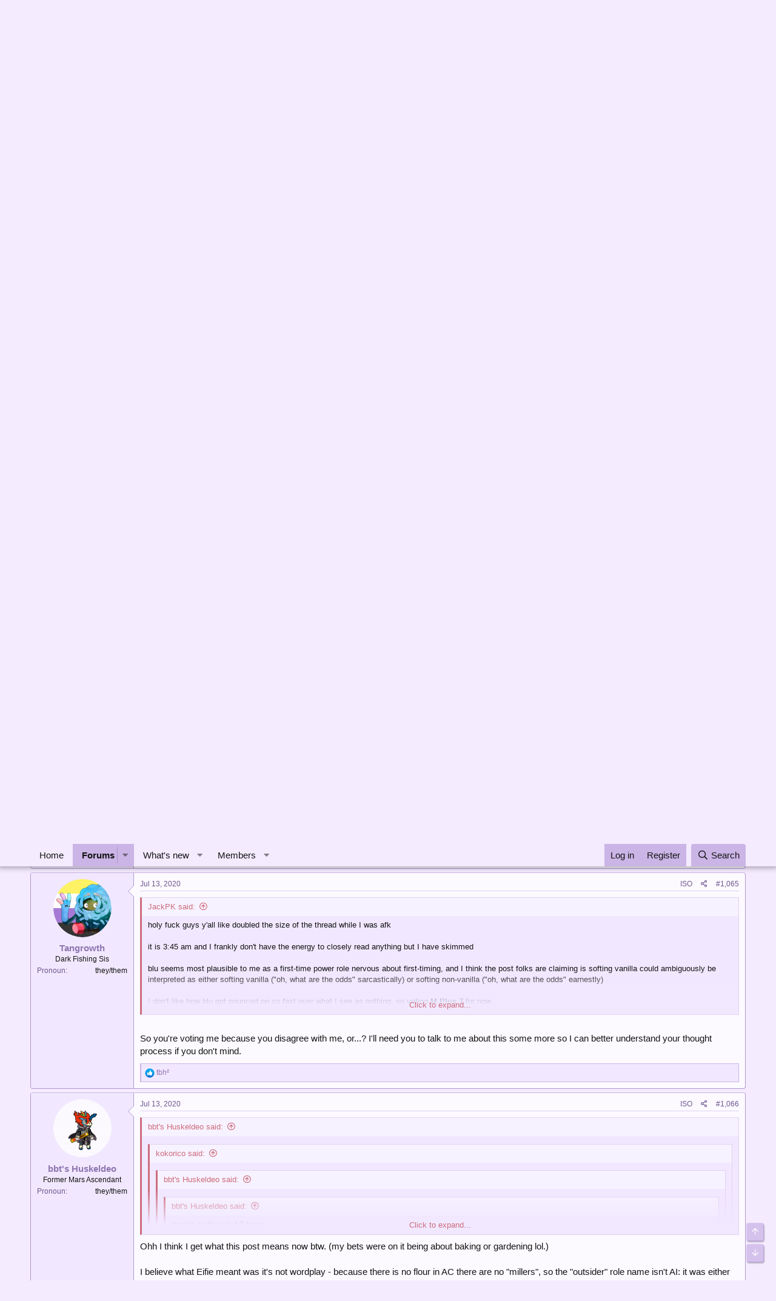

--- FILE ---
content_type: text/html; charset=utf-8
request_url: https://forums.dragonflycave.com/threads/animal-crossing-new-horizons-mafia.18698/page-54
body_size: 28581
content:
<!DOCTYPE html>
<html id="XF" lang="en-US" dir="LTR"
	data-app="public"
	data-template="thread_view"
	data-container-key="node-52"
	data-content-key="thread-18698"
	data-logged-in="false"
	data-cookie-prefix="xf_"
	data-csrf="1768827437,16be86fcb14bb7de23cea03cf554f564"
	class="has-no-js template-thread_view"
	>
<head>
	<meta charset="utf-8" />
	<meta http-equiv="X-UA-Compatible" content="IE=Edge" />
	<meta name="viewport" content="width=device-width, initial-scale=1, viewport-fit=cover">

	
	
	

	<title>Animal Crossing: New Horizons Mafia | Page 54 | The Cave of Dragonflies forums</title>

	<link rel="manifest" href="/webmanifest.php">
	
		<meta name="theme-color" content="#f4ebff" />
	

	<meta name="apple-mobile-web-app-title" content="The Cave of Dragonflies forums">
	

	
		
		<meta name="description" content="Wait, that sounded potentially bad. It&#039;s on me to explain it better, not her to inherently understand it.

I asked if she had any specific questions and she..." />
		<meta property="og:description" content="Wait, that sounded potentially bad. It&#039;s on me to explain it better, not her to inherently understand it.

I asked if she had any specific questions and she said she just wants to rail and throw popcorn from ascended spec chat. Sorry.

That&#039;s fair, just tell her she can engage with me any time..." />
		<meta property="twitter:description" content="Wait, that sounded potentially bad. It&#039;s on me to explain it better, not her to inherently understand it.

I asked if she had any specific questions and she said she just wants to rail and throw..." />
	
	
		<meta property="og:url" content="https://forums.dragonflycave.com/threads/animal-crossing-new-horizons-mafia.18698/" />
	
		<link rel="canonical" href="https://forums.dragonflycave.com/threads/animal-crossing-new-horizons-mafia.18698/page-54" />
	
		<link rel="prev" href="/threads/animal-crossing-new-horizons-mafia.18698/page-53" />
	
		<link rel="next" href="/threads/animal-crossing-new-horizons-mafia.18698/page-55" />
	

	
		
	
	
	<meta property="og:site_name" content="The Cave of Dragonflies forums" />


	
	
		
	
	
	<meta property="og:type" content="website" />


	
	
		
	
	
	
		<meta property="og:title" content="Animal Crossing: New Horizons Mafia" />
		<meta property="twitter:title" content="Animal Crossing: New Horizons Mafia" />
	


	
	
	
	

	
	

	


	<link rel="preload" href="/styles/fonts/fa/fa-regular-400.woff2?_v=5.15.3" as="font" type="font/woff2" crossorigin="anonymous" />


	<link rel="preload" href="/styles/fonts/fa/fa-solid-900.woff2?_v=5.15.3" as="font" type="font/woff2" crossorigin="anonymous" />


<link rel="preload" href="/styles/fonts/fa/fa-brands-400.woff2?_v=5.15.3" as="font" type="font/woff2" crossorigin="anonymous" />

	<link rel="stylesheet" href="/css.php?css=public%3Anormalize.css%2Cpublic%3Afa.css%2Cpublic%3Acore.less%2Cpublic%3Aapp.less&amp;s=3&amp;l=1&amp;d=1748103338&amp;k=dce4d757390a8b87ff69aaf6497b4abdb1754ca6" />

	<link rel="stylesheet" href="/css.php?css=public%3Abb_code.less%2Cpublic%3Amessage.less%2Cpublic%3Anotices.less%2Cpublic%3Ashare_controls.less%2Cpublic%3Aextra.less&amp;s=3&amp;l=1&amp;d=1748103338&amp;k=0ff793cd146f0ac8b3a42e8cae91dbd7c5a6fca4" />

	
		<script src="/js/xf/preamble.min.js?_v=ad896ea5"></script>
	


	
		<link rel="icon" type="image/png" href="https://www.dragonflycave.com/favicon.png" sizes="32x32" />
	
	
<style type="text/css">
@font-face{
    font-family: "KyoMadoka";
    src: url("/styles/fonts/KyoMadoka/89b94e3a0ac085875bf7972d0936e11c.eot");
    src: url("/styles/fonts/KyoMadoka/89b94e3a0ac085875bf7972d0936e11c.eot?#iefix") format("embedded-opentype"),
        url("/styles/fonts/KyoMadoka/89b94e3a0ac085875bf7972d0936e11c.woff") format("woff"),
        url("/styles/fonts/KyoMadoka/89b94e3a0ac085875bf7972d0936e11c.woff2") format("woff2"),
        url("/styles/fonts/KyoMadoka/89b94e3a0ac085875bf7972d0936e11c.ttf") format("truetype"),
        url("/styles/fonts/KyoMadoka/89b94e3a0ac085875bf7972d0936e11c.svg#KyoMadoka") format("svg");
    font-weight:normal;
    font-style:normal;
    font-display:swap;
}

</style>
</head>
<body data-template="thread_view">

<div class="p-pageWrapper" id="top">





<header class="p-header" id="header">
	<div class="p-header-inner">
		<div class="p-header-content">

			<div class="p-header-logo p-header-logo--image">
				<a href="/">
					<img src="https://www.dragonflycave.com/styles/butterfree-banner.png" srcset="" alt="The Cave of Dragonflies forums"
						width="" height="" />
				</a>
			</div>

			
		</div>
	</div>
</header>





	<div class="p-navSticky p-navSticky--primary" data-xf-init="sticky-header">
		
	<nav class="p-nav">
		<div class="p-nav-inner">
			<button type="button" class="button--plain p-nav-menuTrigger button" data-xf-click="off-canvas" data-menu=".js-headerOffCanvasMenu" tabindex="0" aria-label="Menu"><span class="button-text">
				<i aria-hidden="true"></i>
			</span></button>

			<div class="p-nav-smallLogo">
				<a href="/">
					<img src="https://www.dragonflycave.com/styles/butterfree-banner.png" srcset="" alt="The Cave of Dragonflies forums"
						width="" height="" />
				</a>
			</div>

			<div class="p-nav-scroller hScroller" data-xf-init="h-scroller" data-auto-scroll=".p-navEl.is-selected">
				<div class="hScroller-scroll">
					<ul class="p-nav-list js-offCanvasNavSource">
					
						<li>
							
	<div class="p-navEl " >
		

			
	
	<a href="https://www.dragonflycave.com"
		class="p-navEl-link "
		
		data-xf-key="1"
		data-nav-id="home">Home</a>


			

		
		
	</div>

						</li>
					
						<li>
							
	<div class="p-navEl is-selected" data-has-children="true">
		

			
	
	<a href="/"
		class="p-navEl-link p-navEl-link--splitMenu "
		
		
		data-nav-id="forums">Forums</a>


			<a data-xf-key="2"
				data-xf-click="menu"
				data-menu-pos-ref="< .p-navEl"
				class="p-navEl-splitTrigger"
				role="button"
				tabindex="0"
				aria-label="Toggle expanded"
				aria-expanded="false"
				aria-haspopup="true"></a>

		
		
			<div class="menu menu--structural" data-menu="menu" aria-hidden="true">
				<div class="menu-content">
					
						
	
	
	<a href="/whats-new/posts/"
		class="menu-linkRow u-indentDepth0 js-offCanvasCopy "
		
		
		data-nav-id="newPosts">New posts</a>

	

					
						
	
	
	<a href="/search/?type=post"
		class="menu-linkRow u-indentDepth0 js-offCanvasCopy "
		
		
		data-nav-id="searchForums">Search forums</a>

	

					
				</div>
			</div>
		
	</div>

						</li>
					
						<li>
							
	<div class="p-navEl " data-has-children="true">
		

			
	
	<a href="/whats-new/"
		class="p-navEl-link p-navEl-link--splitMenu "
		
		
		data-nav-id="whatsNew">What's new</a>


			<a data-xf-key="3"
				data-xf-click="menu"
				data-menu-pos-ref="< .p-navEl"
				class="p-navEl-splitTrigger"
				role="button"
				tabindex="0"
				aria-label="Toggle expanded"
				aria-expanded="false"
				aria-haspopup="true"></a>

		
		
			<div class="menu menu--structural" data-menu="menu" aria-hidden="true">
				<div class="menu-content">
					
						
	
	
	<a href="/whats-new/posts/"
		class="menu-linkRow u-indentDepth0 js-offCanvasCopy "
		 rel="nofollow"
		
		data-nav-id="whatsNewPosts">New posts</a>

	

					
						
	
	
	<a href="/whats-new/profile-posts/"
		class="menu-linkRow u-indentDepth0 js-offCanvasCopy "
		 rel="nofollow"
		
		data-nav-id="whatsNewProfilePosts">New profile posts</a>

	

					
						
	
	
	<a href="/whats-new/threadmarks/"
		class="menu-linkRow u-indentDepth0 js-offCanvasCopy "
		 rel="nofollow"
		
		data-nav-id="whatsNewThreadmarks">New threadmarks</a>

	

					
						
	
	
	<a href="/whats-new/latest-activity"
		class="menu-linkRow u-indentDepth0 js-offCanvasCopy "
		 rel="nofollow"
		
		data-nav-id="latestActivity">Latest activity</a>

	

					
				</div>
			</div>
		
	</div>

						</li>
					
						<li>
							
	<div class="p-navEl " data-has-children="true">
		

			
	
	<a href="/members/"
		class="p-navEl-link p-navEl-link--splitMenu "
		
		
		data-nav-id="members">Members</a>


			<a data-xf-key="4"
				data-xf-click="menu"
				data-menu-pos-ref="< .p-navEl"
				class="p-navEl-splitTrigger"
				role="button"
				tabindex="0"
				aria-label="Toggle expanded"
				aria-expanded="false"
				aria-haspopup="true"></a>

		
		
			<div class="menu menu--structural" data-menu="menu" aria-hidden="true">
				<div class="menu-content">
					
						
	
	
	<a href="/online/"
		class="menu-linkRow u-indentDepth0 js-offCanvasCopy "
		
		
		data-nav-id="currentVisitors">Current visitors</a>

	

					
						
	
	
	<a href="/whats-new/profile-posts/"
		class="menu-linkRow u-indentDepth0 js-offCanvasCopy "
		 rel="nofollow"
		
		data-nav-id="newProfilePosts">New profile posts</a>

	

					
						
	
	
	<a href="/search/?type=profile_post"
		class="menu-linkRow u-indentDepth0 js-offCanvasCopy "
		
		
		data-nav-id="searchProfilePosts">Search profile posts</a>

	

					
				</div>
			</div>
		
	</div>

						</li>
					
					</ul>
				</div>
			</div>

			<div class="p-nav-opposite">
				<div class="p-navgroup p-account p-navgroup--guest">
					
						<a href="/login/" class="p-navgroup-link p-navgroup-link--textual p-navgroup-link--logIn"
							data-xf-click="overlay" data-follow-redirects="on">
							<span class="p-navgroup-linkText">Log in</span>
						</a>
						
							<a href="/register/" class="p-navgroup-link p-navgroup-link--textual p-navgroup-link--register"
								data-xf-click="overlay" data-follow-redirects="on">
								<span class="p-navgroup-linkText">Register</span>
							</a>
						
					
				</div>

				<div class="p-navgroup p-discovery">
					<a href="/whats-new/"
						class="p-navgroup-link p-navgroup-link--iconic p-navgroup-link--whatsnew"
						aria-label="What&#039;s new"
						title="What&#039;s new">
						<i aria-hidden="true"></i>
						<span class="p-navgroup-linkText">What's new</span>
					</a>

					
						<a href="/search/"
							class="p-navgroup-link p-navgroup-link--iconic p-navgroup-link--search"
							data-xf-click="menu"
							data-xf-key="/"
							aria-label="Search"
							aria-expanded="false"
							aria-haspopup="true"
							title="Search">
							<i aria-hidden="true"></i>
							<span class="p-navgroup-linkText">Search</span>
						</a>
						<div class="menu menu--structural menu--wide" data-menu="menu" aria-hidden="true">
							<form action="/search/search" method="post"
								class="menu-content"
								data-xf-init="quick-search">

								<h3 class="menu-header">Search</h3>
								
								<div class="menu-row">
									
										<div class="inputGroup inputGroup--joined">
											<input type="text" class="input" name="keywords" placeholder="Search…" aria-label="Search" data-menu-autofocus="true" />
											
			<select name="constraints" class="js-quickSearch-constraint input" aria-label="Search within">
				<option value="">Everywhere</option>
<option value="{&quot;search_type&quot;:&quot;post&quot;}">Threads</option>
<option value="{&quot;search_type&quot;:&quot;post&quot;,&quot;c&quot;:{&quot;nodes&quot;:[52],&quot;child_nodes&quot;:1}}">This forum</option>
<option value="{&quot;search_type&quot;:&quot;post&quot;,&quot;c&quot;:{&quot;thread&quot;:18698}}">This thread</option>

			</select>
		
										</div>
									
								</div>

								
								<div class="menu-row">
									<label class="iconic"><input type="checkbox"  name="c[title_only]" value="1" /><i aria-hidden="true"></i><span class="iconic-label">Search titles only</span></label>

								</div>
								
								<div class="menu-row">
									<div class="inputGroup">
										<span class="inputGroup-text" id="ctrl_search_menu_by_member">By:</span>
										<input type="text" class="input" name="c[users]" data-xf-init="auto-complete" placeholder="Member" aria-labelledby="ctrl_search_menu_by_member" />
									</div>
								</div>
								<div class="menu-footer">
									<span class="menu-footer-controls">
										<button type="submit" class="button--primary button button--icon button--icon--search"><span class="button-text">Search</span></button>
										<a href="/search/" class="button"><span class="button-text">Advanced search…</span></a>
									</span>
								</div>

								<input type="hidden" name="_xfToken" value="1768827437,16be86fcb14bb7de23cea03cf554f564" />
							</form>
						</div>
					
				</div>
			</div>
		</div>
	</nav>

	</div>
	
	
		<div class="p-sectionLinks">
			<div class="p-sectionLinks-inner hScroller" data-xf-init="h-scroller">
				<div class="hScroller-scroll">
					<ul class="p-sectionLinks-list">
					
						<li>
							
	<div class="p-navEl " >
		

			
	
	<a href="/whats-new/posts/"
		class="p-navEl-link "
		
		data-xf-key="alt+1"
		data-nav-id="newPosts">New posts</a>


			

		
		
	</div>

						</li>
					
						<li>
							
	<div class="p-navEl " >
		

			
	
	<a href="/search/?type=post"
		class="p-navEl-link "
		
		data-xf-key="alt+2"
		data-nav-id="searchForums">Search forums</a>


			

		
		
	</div>

						</li>
					
					</ul>
				</div>
			</div>
		</div>
	



<div class="offCanvasMenu offCanvasMenu--nav js-headerOffCanvasMenu" data-menu="menu" aria-hidden="true" data-ocm-builder="navigation">
	<div class="offCanvasMenu-backdrop" data-menu-close="true"></div>
	<div class="offCanvasMenu-content">
		<div class="offCanvasMenu-header">
			Menu
			<a class="offCanvasMenu-closer" data-menu-close="true" role="button" tabindex="0" aria-label="Close"></a>
		</div>
		
			<div class="p-offCanvasRegisterLink">
				<div class="offCanvasMenu-linkHolder">
					<a href="/login/" class="offCanvasMenu-link" data-xf-click="overlay" data-menu-close="true">
						Log in
					</a>
				</div>
				<hr class="offCanvasMenu-separator" />
				
					<div class="offCanvasMenu-linkHolder">
						<a href="/register/" class="offCanvasMenu-link" data-xf-click="overlay" data-menu-close="true">
							Register
						</a>
					</div>
					<hr class="offCanvasMenu-separator" />
				
			</div>
		
		<div class="js-offCanvasNavTarget"></div>
		<div class="offCanvasMenu-installBanner js-installPromptContainer" style="display: none;" data-xf-init="install-prompt">
			<div class="offCanvasMenu-installBanner-header">Install the app</div>
			<button type="button" class="js-installPromptButton button"><span class="button-text">Install</span></button>
			<template class="js-installTemplateIOS">
				<div class="overlay-title">How to install the app on iOS</div>
				<div class="block-body">
					<div class="block-row">
						<p>
							Follow along with the video below to see how to install our site as a web app on your home screen.
						</p>
						<p style="text-align: center">
							<img src="/styles/default/xenforo/add_to_home.gif" width="222" height="480" />
						</p>
						<p>
							<small><strong>Note:</strong> This feature currently requires accessing the site using the built-in Safari browser.</small>
						</p>
					</div>
				</div>
			</template>
		</div>
	</div>
</div>

<div class="p-body">
	<div class="p-body-inner">
		<!--XF:EXTRA_OUTPUT-->

		
			
	
		
		
		

		<ul class="notices notices--block  js-notices"
			data-xf-init="notices"
			data-type="block"
			data-scroll-interval="6">

			
				
	<li class="notice js-notice notice--primary"
		data-notice-id="15"
		data-delay-duration="0"
		data-display-duration="0"
		data-auto-dismiss=""
		data-visibility="">

		
		<div class="notice-content">
			
				<a href="/account/dismiss-notice?notice_id=15" class="notice-dismiss js-noticeDismiss" data-xf-init="tooltip" title="Dismiss notice"></a>
			
			<p>Welcome to The Cave of Dragonflies forums, where the smallest bugs live alongside the strongest dragons.</p>

<p>Guests are not able to post messages or even read certain areas of the forums. Now, that's boring, don't you think? Registration, on the other hand, is simple, completely free of charge, and does not require you to give out any personal information at all. As soon as you register, you can take part in some of the happy fun things at the forums such as posting messages, voting in polls, sending private messages to people and being told that this is where we drink tea and eat cod.</p>

<p>Of course I'm not forcing you to do anything if you don't want to, but seriously, what have you got to lose? Five seconds of your life?</p>
		</div>
	</li>

			
		</ul>
	

		

		

		
		
	
		<ul class="p-breadcrumbs "
			itemscope itemtype="https://schema.org/BreadcrumbList">
		
			

			
			

			
				
				
	<li itemprop="itemListElement" itemscope itemtype="https://schema.org/ListItem">
		<a href="/" itemprop="item">
			<span itemprop="name">Forums</span>
		</a>
		<meta itemprop="position" content="1" />
	</li>

			

			
			
				
				
	<li itemprop="itemListElement" itemscope itemtype="https://schema.org/ListItem">
		<a href="/#games.40" itemprop="item">
			<span itemprop="name">Games</span>
		</a>
		<meta itemprop="position" content="2" />
	</li>

			
				
				
	<li itemprop="itemListElement" itemscope itemtype="https://schema.org/ListItem">
		<a href="/forums/mafia.52/" itemprop="item">
			<span itemprop="name">Mafia</span>
		</a>
		<meta itemprop="position" content="3" />
	</li>

			

		
		</ul>
	

		

		
	<noscript class="js-jsWarning"><div class="blockMessage blockMessage--important blockMessage--iconic u-noJsOnly">JavaScript is disabled. For a better experience, please enable JavaScript in your browser before proceeding.</div></noscript>

		
	<div class="blockMessage blockMessage--important blockMessage--iconic js-browserWarning" style="display: none">You are using an out of date browser. It  may not display this or other websites correctly.<br />You should upgrade or use an <a href="https://www.google.com/chrome/" target="_blank" rel="noopener">alternative browser</a>.</div>


		
			<div class="p-body-header">
			
				
					<div class="p-title ">
					
						
							<h1 class="p-title-value">Animal Crossing: New Horizons Mafia</h1>
						
						
					
					</div>
				

				
					<div class="p-description">
	<ul class="listInline listInline--bullet">
		<li>
			<i class="fa--xf far fa-user" aria-hidden="true" title="Thread starter"></i>
			<span class="u-srOnly">Thread starter</span>

			<a href="/members/herbe.4278/" class="username  u-concealed" dir="auto" data-user-id="4278" data-xf-init="member-tooltip">Herbe</a>
		</li>
		<li>
			<i class="fa--xf far fa-clock" aria-hidden="true" title="Start date"></i>
			<span class="u-srOnly">Start date</span>

			<a href="/threads/animal-crossing-new-horizons-mafia.18698/" class="u-concealed"><time  class="u-dt" dir="auto" datetime="2020-07-10T23:47:22+0000" data-time="1594424842" data-date-string="Jul 10, 2020" data-time-string="11:47 PM" title="Jul 10, 2020 at 11:47 PM">Jul 10, 2020</time></a>
		</li>
		
	</ul>
</div>
				
			
			</div>
		

		<div class="p-body-main  ">
			
			<div class="p-body-contentCol"></div>
			

			

			<div class="p-body-content">
				
				<div class="p-body-pageContent">






		
	








	
		
		
	
	



	
	
	
		
	
	
	


	
	
	
		
	
	
	


	
	
		
	
	
	


	
	












	

	
		
	























<div class="block block--messages" data-xf-init="" data-type="post" data-href="/inline-mod/" data-search-target="*">

	<span class="u-anchorTarget" id="posts"></span>

	
		
	

	

	<div class="block-outer"><div class="block-outer-main"><nav class="pageNavWrapper pageNavWrapper--mixed ">



<div class="pageNav pageNav--skipStart pageNav--skipEnd">
	
		<a href="/threads/animal-crossing-new-horizons-mafia.18698/page-53" class="pageNav-jump pageNav-jump--prev">Prev</a>
	

	<ul class="pageNav-main">
		

	
		<li class="pageNav-page "><a href="/threads/animal-crossing-new-horizons-mafia.18698/">1</a></li>
	


		
			
				<li class="pageNav-page pageNav-page--skip pageNav-page--skipStart">
					<a data-xf-init="tooltip" title="Go to page"
						data-xf-click="menu"
						role="button" tabindex="0" aria-expanded="false" aria-haspopup="true">…</a>
					

	<div class="menu menu--pageJump" data-menu="menu" aria-hidden="true">
		<div class="menu-content">
			<h4 class="menu-header">Go to page</h4>
			<div class="menu-row" data-xf-init="page-jump" data-page-url="/threads/animal-crossing-new-horizons-mafia.18698/page-%page%">
				<div class="inputGroup inputGroup--numbers">
					<div class="inputGroup inputGroup--numbers inputNumber" data-xf-init="number-box"><input type="number" pattern="\d*" class="input input--number js-numberBoxTextInput input input--numberNarrow js-pageJumpPage" value="51"  min="1" max="89" step="1" required="required" data-menu-autofocus="true" /></div>
					<span class="inputGroup-text"><button type="button" class="js-pageJumpGo button"><span class="button-text">Go</span></button></span>
				</div>
			</div>
		</div>
	</div>

				</li>
			
		

		
			

	
		<li class="pageNav-page pageNav-page--earlier"><a href="/threads/animal-crossing-new-horizons-mafia.18698/page-52">52</a></li>
	

		
			

	
		<li class="pageNav-page pageNav-page--earlier"><a href="/threads/animal-crossing-new-horizons-mafia.18698/page-53">53</a></li>
	

		
			

	
		<li class="pageNav-page pageNav-page--current "><a href="/threads/animal-crossing-new-horizons-mafia.18698/page-54">54</a></li>
	

		
			

	
		<li class="pageNav-page pageNav-page--later"><a href="/threads/animal-crossing-new-horizons-mafia.18698/page-55">55</a></li>
	

		
			

	
		<li class="pageNav-page pageNav-page--later"><a href="/threads/animal-crossing-new-horizons-mafia.18698/page-56">56</a></li>
	

		

		
			
				<li class="pageNav-page pageNav-page--skip pageNav-page--skipEnd">
					<a data-xf-init="tooltip" title="Go to page"
						data-xf-click="menu"
						role="button" tabindex="0" aria-expanded="false" aria-haspopup="true">…</a>
					

	<div class="menu menu--pageJump" data-menu="menu" aria-hidden="true">
		<div class="menu-content">
			<h4 class="menu-header">Go to page</h4>
			<div class="menu-row" data-xf-init="page-jump" data-page-url="/threads/animal-crossing-new-horizons-mafia.18698/page-%page%">
				<div class="inputGroup inputGroup--numbers">
					<div class="inputGroup inputGroup--numbers inputNumber" data-xf-init="number-box"><input type="number" pattern="\d*" class="input input--number js-numberBoxTextInput input input--numberNarrow js-pageJumpPage" value="57"  min="1" max="89" step="1" required="required" data-menu-autofocus="true" /></div>
					<span class="inputGroup-text"><button type="button" class="js-pageJumpGo button"><span class="button-text">Go</span></button></span>
				</div>
			</div>
		</div>
	</div>

				</li>
			
		

		

	
		<li class="pageNav-page "><a href="/threads/animal-crossing-new-horizons-mafia.18698/page-89">89</a></li>
	

	</ul>

	
		<a href="/threads/animal-crossing-new-horizons-mafia.18698/page-55" class="pageNav-jump pageNav-jump--next">Next</a>
	
</div>

<div class="pageNavSimple">
	
		<a href="/threads/animal-crossing-new-horizons-mafia.18698/"
			class="pageNavSimple-el pageNavSimple-el--first"
			data-xf-init="tooltip" title="First">
			<i aria-hidden="true"></i> <span class="u-srOnly">First</span>
		</a>
		<a href="/threads/animal-crossing-new-horizons-mafia.18698/page-53" class="pageNavSimple-el pageNavSimple-el--prev">
			<i aria-hidden="true"></i> Prev
		</a>
	

	<a class="pageNavSimple-el pageNavSimple-el--current"
		data-xf-init="tooltip" title="Go to page"
		data-xf-click="menu" role="button" tabindex="0" aria-expanded="false" aria-haspopup="true">
		54 of 89
	</a>
	

	<div class="menu menu--pageJump" data-menu="menu" aria-hidden="true">
		<div class="menu-content">
			<h4 class="menu-header">Go to page</h4>
			<div class="menu-row" data-xf-init="page-jump" data-page-url="/threads/animal-crossing-new-horizons-mafia.18698/page-%page%">
				<div class="inputGroup inputGroup--numbers">
					<div class="inputGroup inputGroup--numbers inputNumber" data-xf-init="number-box"><input type="number" pattern="\d*" class="input input--number js-numberBoxTextInput input input--numberNarrow js-pageJumpPage" value="54"  min="1" max="89" step="1" required="required" data-menu-autofocus="true" /></div>
					<span class="inputGroup-text"><button type="button" class="js-pageJumpGo button"><span class="button-text">Go</span></button></span>
				</div>
			</div>
		</div>
	</div>


	
		<a href="/threads/animal-crossing-new-horizons-mafia.18698/page-55" class="pageNavSimple-el pageNavSimple-el--next">
			Next <i aria-hidden="true"></i>
		</a>
		<a href="/threads/animal-crossing-new-horizons-mafia.18698/page-89"
			class="pageNavSimple-el pageNavSimple-el--last"
			data-xf-init="tooltip" title="Last">
			<i aria-hidden="true"></i> <span class="u-srOnly">Last</span>
		</a>
	
</div>

</nav>



</div></div>

	

	
		
	<div class="block-outer js-threadStatusField"></div>

	

	<div class="block-container lbContainer"
		data-xf-init="lightbox select-to-quote"
		data-message-selector=".js-post"
		data-lb-id="thread-18698"
		data-lb-universal="0">

		<div class="block-body js-replyNewMessageContainer">
			
				

					

					
						

	
	

	

	
	<article class="message message--post  js-post js-inlineModContainer  "
		data-author="Tangrowth"
		data-content="post-690442"
		id="js-post-690442"
		itemscope itemtype="https://schema.org/Comment" itemid="https://forums.dragonflycave.com/posts/690442/">

		
			<meta itemprop="mainEntity" itemscope itemtype="https://schema.org/DiscussionForumPosting" itemid="https://forums.dragonflycave.com/threads/animal-crossing-new-horizons-mafia.18698/" />
		

		
	
	
	
		<span class="u-anchorTarget" id="post-690442"></span>
	

	
	
	


		
			<div class="message-inner">
				
					<div class="message-cell message-cell--user">
						

	<section class="message-user"
		itemprop="author" itemscope itemtype="https://schema.org/Person" itemid="https://forums.dragonflycave.com/members/tangrowth.23111/">

		
			<meta itemprop="url" content="https://forums.dragonflycave.com/members/tangrowth.23111/" />
		

		<div class="message-avatar ">
			<div class="message-avatar-wrapper">
				<a href="/members/tangrowth.23111/" class="avatar avatar--m" data-user-id="23111" data-xf-init="member-tooltip">
			<img src="/data/avatars/m/23/23111.jpg?1652833922" srcset="/data/avatars/l/23/23111.jpg?1652833922 2x" alt="Tangrowth" class="avatar-u23111-m" width="96" height="96" loading="lazy" itemprop="image" /> 
		</a>
				
			</div>
		</div>
		<div class="message-userDetails">
			<h4 class="message-name"><a href="/members/tangrowth.23111/" class="username " dir="auto" data-user-id="23111" data-xf-init="member-tooltip"><span itemprop="name">Tangrowth</span></a></h4>
			<h5 class="userTitle message-userTitle" dir="auto" itemprop="jobTitle">Dark Fishing Sis</h5>
			
		</div>
		
			
			
				<div class="message-userExtras">
				
					
					
					
					
					
					
					
					
					
						

	
		
			

			
				<dl class="pairs pairs--justified" data-field="pronoun">
					<dt>Pronoun</dt>
					<dd>they/them</dd>
				</dl>
			
		
	
		
	
		
	

						
							

	

						
					
				
				</div>
			
		
		<span class="message-userArrow"></span>
	</section>

					</div>
				

				
					<div class="message-cell message-cell--main">
					
						<div class="message-main js-quickEditTarget">

							
								

	<header class="message-attribution message-attribution--split">
		<ul class="message-attribution-main listInline ">
			
			
			<li class="u-concealed">
				<a href="/threads/animal-crossing-new-horizons-mafia.18698/post-690442" rel="nofollow">
					<time  class="u-dt" dir="auto" datetime="2020-07-13T21:55:37+0000" data-time="1594677337" data-date-string="Jul 13, 2020" data-time-string="9:55 PM" title="Jul 13, 2020 at 9:55 PM" itemprop="datePublished">Jul 13, 2020</time>
				</a>
			</li>
			
		</ul>

		<ul class="message-attribution-opposite message-attribution-opposite--list ">
			
			<li><a title="Isolate Tangrowth's posts" href="/search/search?c[users]=Tangrowth&amp;constraints={&quot;search_type&quot;:&quot;post&quot;,&quot;c&quot;:{&quot;thread&quot;:18698}}">ISO</a></li>
			<li>
				<a href="/threads/animal-crossing-new-horizons-mafia.18698/post-690442"
					class="message-attribution-gadget"
					data-xf-init="share-tooltip"
					data-href="/posts/690442/share"
					aria-label="Share"
					rel="nofollow">
					<i class="fa--xf far fa-share-alt" aria-hidden="true"></i>
				</a>
			</li>
			
			
				<li>
					<a href="/threads/animal-crossing-new-horizons-mafia.18698/post-690442" rel="nofollow">
						#1,061
					</a>
				</li>
			
		</ul>
	</header>

							

							<div class="message-content js-messageContent">
							

								
									
	
	
	

								

								
									
	

	<div class="message-userContent lbContainer js-lbContainer "
		data-lb-id="post-690442"
		data-lb-caption-desc="Tangrowth &middot; Jul 13, 2020 at 9:55 PM">

		

		<article class="message-body js-selectToQuote">
			
				
			

			<div itemprop="text">
				
					<div class="bbWrapper"><blockquote data-attributes="member: 23138" data-quote="bbt's Huskeldeo" data-source="post: 690435"
	class="bbCodeBlock bbCodeBlock--expandable bbCodeBlock--quote js-expandWatch">
	
		<div class="bbCodeBlock-title">
			
				<a href="/goto/post?id=690435"
					class="bbCodeBlock-sourceJump"
					rel="nofollow"
					data-xf-click="attribution"
					data-content-selector="#post-690435">bbt's Huskeldeo said:</a>
			
		</div>
	
	<div class="bbCodeBlock-content">
		
		<div class="bbCodeBlock-expandContent js-expandContent ">
			



<blockquote data-attributes="member: 23111" data-quote="M Plus 7" data-source="post: 690422"
	class="bbCodeBlock bbCodeBlock--expandable bbCodeBlock--quote js-expandWatch">
	
		<div class="bbCodeBlock-title">
			
				<a href="/goto/post?id=690422"
					class="bbCodeBlock-sourceJump"
					rel="nofollow"
					data-xf-click="attribution"
					data-content-selector="#post-690422">M Plus 7 said:</a>
			
		</div>
	
	<div class="bbCodeBlock-content">
		
		<div class="bbCodeBlock-expandContent js-expandContent ">
			Wait, that sounded potentially bad. It's on me to explain it better, not her to inherently understand it.
		</div>
		<div class="bbCodeBlock-expandLink js-expandLink"><a role="button" tabindex="0">Click to expand...</a></div>
	</div>
</blockquote>I asked if she had any specific questions and she said she just wants to rail and throw popcorn from ascended spec chat. Sorry.
		</div>
		<div class="bbCodeBlock-expandLink js-expandLink"><a role="button" tabindex="0">Click to expand...</a></div>
	</div>
</blockquote>That's fair, just tell her she can engage with me any time she wants and I'd be happy to.</div>
				
			</div>

			<div class="js-selectToQuoteEnd">&nbsp;</div>
			
				
			
		</article>

		

		
	</div>

								

								
									
	

								

								
									
	

								

							
							</div>

							
								
	<footer class="message-footer">
		

		<div class="reactionsBar js-reactionsList is-active">
			
	
	
		<ul class="reactionSummary">
		
			<li><span class="reaction reaction--small reaction--1" data-reaction-id="1"><i aria-hidden="true"></i><img src="[data-uri]" class="reaction-sprite js-reaction" alt="Like" title="Like" /></span></li>
		
		</ul>
	


<span class="u-srOnly">Reactions:</span>
<a class="reactionsBar-link" href="/posts/690442/reactions" data-xf-click="overlay" data-cache="false" rel="nofollow"><bdi>bbt&#039;s Huskeldeo</bdi></a>
		</div>

		<div class="js-historyTarget message-historyTarget toggleTarget" data-href="trigger-href"></div>
	</footer>

							
						</div>

					
					</div>
				
			</div>
		


	
	
	

	
	
	
		<span id="post-footer-690442"></span>
	

	</article>

	
	

					

					

				

					

					
						

	
	

	

	
	<article class="message message--post  js-post js-inlineModContainer  "
		data-author="Tangrowth"
		data-content="post-690443"
		id="js-post-690443"
		itemscope itemtype="https://schema.org/Comment" itemid="https://forums.dragonflycave.com/posts/690443/">

		
			<meta itemprop="mainEntity" itemscope itemtype="https://schema.org/DiscussionForumPosting" itemid="https://forums.dragonflycave.com/threads/animal-crossing-new-horizons-mafia.18698/" />
		

		
	
	
	
		<span class="u-anchorTarget" id="post-690443"></span>
	

	
	
	


		
			<div class="message-inner">
				
					<div class="message-cell message-cell--user">
						

	<section class="message-user"
		itemprop="author" itemscope itemtype="https://schema.org/Person" itemid="https://forums.dragonflycave.com/members/tangrowth.23111/">

		
			<meta itemprop="url" content="https://forums.dragonflycave.com/members/tangrowth.23111/" />
		

		<div class="message-avatar ">
			<div class="message-avatar-wrapper">
				<a href="/members/tangrowth.23111/" class="avatar avatar--m" data-user-id="23111" data-xf-init="member-tooltip">
			<img src="/data/avatars/m/23/23111.jpg?1652833922" srcset="/data/avatars/l/23/23111.jpg?1652833922 2x" alt="Tangrowth" class="avatar-u23111-m" width="96" height="96" loading="lazy" itemprop="image" /> 
		</a>
				
			</div>
		</div>
		<div class="message-userDetails">
			<h4 class="message-name"><a href="/members/tangrowth.23111/" class="username " dir="auto" data-user-id="23111" data-xf-init="member-tooltip"><span itemprop="name">Tangrowth</span></a></h4>
			<h5 class="userTitle message-userTitle" dir="auto" itemprop="jobTitle">Dark Fishing Sis</h5>
			
		</div>
		
			
			
				<div class="message-userExtras">
				
					
					
					
					
					
					
					
					
					
						

	
		
			

			
				<dl class="pairs pairs--justified" data-field="pronoun">
					<dt>Pronoun</dt>
					<dd>they/them</dd>
				</dl>
			
		
	
		
	
		
	

						
							

	

						
					
				
				</div>
			
		
		<span class="message-userArrow"></span>
	</section>

					</div>
				

				
					<div class="message-cell message-cell--main">
					
						<div class="message-main js-quickEditTarget">

							
								

	<header class="message-attribution message-attribution--split">
		<ul class="message-attribution-main listInline ">
			
			
			<li class="u-concealed">
				<a href="/threads/animal-crossing-new-horizons-mafia.18698/post-690443" rel="nofollow">
					<time  class="u-dt" dir="auto" datetime="2020-07-13T21:56:41+0000" data-time="1594677401" data-date-string="Jul 13, 2020" data-time-string="9:56 PM" title="Jul 13, 2020 at 9:56 PM" itemprop="datePublished">Jul 13, 2020</time>
				</a>
			</li>
			
		</ul>

		<ul class="message-attribution-opposite message-attribution-opposite--list ">
			
			<li><a title="Isolate Tangrowth's posts" href="/search/search?c[users]=Tangrowth&amp;constraints={&quot;search_type&quot;:&quot;post&quot;,&quot;c&quot;:{&quot;thread&quot;:18698}}">ISO</a></li>
			<li>
				<a href="/threads/animal-crossing-new-horizons-mafia.18698/post-690443"
					class="message-attribution-gadget"
					data-xf-init="share-tooltip"
					data-href="/posts/690443/share"
					aria-label="Share"
					rel="nofollow">
					<i class="fa--xf far fa-share-alt" aria-hidden="true"></i>
				</a>
			</li>
			
			
				<li>
					<a href="/threads/animal-crossing-new-horizons-mafia.18698/post-690443" rel="nofollow">
						#1,062
					</a>
				</li>
			
		</ul>
	</header>

							

							<div class="message-content js-messageContent">
							

								
									
	
	
	

								

								
									
	

	<div class="message-userContent lbContainer js-lbContainer "
		data-lb-id="post-690443"
		data-lb-caption-desc="Tangrowth &middot; Jul 13, 2020 at 9:56 PM">

		

		<article class="message-body js-selectToQuote">
			
				
			

			<div itemprop="text">
				
					<div class="bbWrapper">Thanks for the thoughts on Mawile, rari and mewtini. I wasn't really sure what to make of him yet.</div>
				
			</div>

			<div class="js-selectToQuoteEnd">&nbsp;</div>
			
				
			
		</article>

		

		
	</div>

								

								
									
	

								

								
									
	

								

							
							</div>

							
								
	<footer class="message-footer">
		

		<div class="reactionsBar js-reactionsList is-active">
			
	
	
		<ul class="reactionSummary">
		
			<li><span class="reaction reaction--small reaction--9" data-reaction-id="9"><i aria-hidden="true"></i><img src="https://cdn.jsdelivr.net/gh/joypixels/emoji-assets@5.0/png/32/1f601.png" srcset="https://cdn.jsdelivr.net/gh/joypixels/emoji-assets@5.0/png/64/1f601.png 2x" class="reaction-image js-reaction" alt="Grin" title="Grin" /></span></li>
		
		</ul>
	


<span class="u-srOnly">Reactions:</span>
<a class="reactionsBar-link" href="/posts/690443/reactions" data-xf-click="overlay" data-cache="false" rel="nofollow"><bdi>tbh²</bdi></a>
		</div>

		<div class="js-historyTarget message-historyTarget toggleTarget" data-href="trigger-href"></div>
	</footer>

							
						</div>

					
					</div>
				
			</div>
		


	
	
	

	
	
	
		<span id="post-footer-690443"></span>
	

	</article>

	
	

					

					

				

					

					
						

	
	

	

	
	<article class="message message--post  js-post js-inlineModContainer  "
		data-author="Tangrowth"
		data-content="post-690444"
		id="js-post-690444"
		itemscope itemtype="https://schema.org/Comment" itemid="https://forums.dragonflycave.com/posts/690444/">

		
			<meta itemprop="mainEntity" itemscope itemtype="https://schema.org/DiscussionForumPosting" itemid="https://forums.dragonflycave.com/threads/animal-crossing-new-horizons-mafia.18698/" />
		

		
	
	
	
		<span class="u-anchorTarget" id="post-690444"></span>
	

	
	
	


		
			<div class="message-inner">
				
					<div class="message-cell message-cell--user">
						

	<section class="message-user"
		itemprop="author" itemscope itemtype="https://schema.org/Person" itemid="https://forums.dragonflycave.com/members/tangrowth.23111/">

		
			<meta itemprop="url" content="https://forums.dragonflycave.com/members/tangrowth.23111/" />
		

		<div class="message-avatar ">
			<div class="message-avatar-wrapper">
				<a href="/members/tangrowth.23111/" class="avatar avatar--m" data-user-id="23111" data-xf-init="member-tooltip">
			<img src="/data/avatars/m/23/23111.jpg?1652833922" srcset="/data/avatars/l/23/23111.jpg?1652833922 2x" alt="Tangrowth" class="avatar-u23111-m" width="96" height="96" loading="lazy" itemprop="image" /> 
		</a>
				
			</div>
		</div>
		<div class="message-userDetails">
			<h4 class="message-name"><a href="/members/tangrowth.23111/" class="username " dir="auto" data-user-id="23111" data-xf-init="member-tooltip"><span itemprop="name">Tangrowth</span></a></h4>
			<h5 class="userTitle message-userTitle" dir="auto" itemprop="jobTitle">Dark Fishing Sis</h5>
			
		</div>
		
			
			
				<div class="message-userExtras">
				
					
					
					
					
					
					
					
					
					
						

	
		
			

			
				<dl class="pairs pairs--justified" data-field="pronoun">
					<dt>Pronoun</dt>
					<dd>they/them</dd>
				</dl>
			
		
	
		
	
		
	

						
							

	

						
					
				
				</div>
			
		
		<span class="message-userArrow"></span>
	</section>

					</div>
				

				
					<div class="message-cell message-cell--main">
					
						<div class="message-main js-quickEditTarget">

							
								

	<header class="message-attribution message-attribution--split">
		<ul class="message-attribution-main listInline ">
			
			
			<li class="u-concealed">
				<a href="/threads/animal-crossing-new-horizons-mafia.18698/post-690444" rel="nofollow">
					<time  class="u-dt" dir="auto" datetime="2020-07-13T21:57:47+0000" data-time="1594677467" data-date-string="Jul 13, 2020" data-time-string="9:57 PM" title="Jul 13, 2020 at 9:57 PM" itemprop="datePublished">Jul 13, 2020</time>
				</a>
			</li>
			
		</ul>

		<ul class="message-attribution-opposite message-attribution-opposite--list ">
			
			<li><a title="Isolate Tangrowth's posts" href="/search/search?c[users]=Tangrowth&amp;constraints={&quot;search_type&quot;:&quot;post&quot;,&quot;c&quot;:{&quot;thread&quot;:18698}}">ISO</a></li>
			<li>
				<a href="/threads/animal-crossing-new-horizons-mafia.18698/post-690444"
					class="message-attribution-gadget"
					data-xf-init="share-tooltip"
					data-href="/posts/690444/share"
					aria-label="Share"
					rel="nofollow">
					<i class="fa--xf far fa-share-alt" aria-hidden="true"></i>
				</a>
			</li>
			
			
				<li>
					<a href="/threads/animal-crossing-new-horizons-mafia.18698/post-690444" rel="nofollow">
						#1,063
					</a>
				</li>
			
		</ul>
	</header>

							

							<div class="message-content js-messageContent">
							

								
									
	
	
	

								

								
									
	

	<div class="message-userContent lbContainer js-lbContainer "
		data-lb-id="post-690444"
		data-lb-caption-desc="Tangrowth &middot; Jul 13, 2020 at 9:57 PM">

		

		<article class="message-body js-selectToQuote">
			
				
			

			<div itemprop="text">
				
					<div class="bbWrapper"><blockquote data-attributes="member: 23134" data-quote="tbh²" data-source="post: 690118"
	class="bbCodeBlock bbCodeBlock--expandable bbCodeBlock--quote js-expandWatch">
	
		<div class="bbCodeBlock-title">
			
				<a href="/goto/post?id=690118"
					class="bbCodeBlock-sourceJump"
					rel="nofollow"
					data-xf-click="attribution"
					data-content-selector="#post-690118">tbh² said:</a>
			
		</div>
	
	<div class="bbCodeBlock-content">
		
		<div class="bbCodeBlock-expandContent js-expandContent ">
			lol metareads haha.
		</div>
		<div class="bbCodeBlock-expandLink js-expandLink"><a role="button" tabindex="0">Click to expand...</a></div>
	</div>
</blockquote><br />
What a mood.</div>
				
			</div>

			<div class="js-selectToQuoteEnd">&nbsp;</div>
			
				
			
		</article>

		

		
	</div>

								

								
									
	

								

								
									
	

								

							
							</div>

							
								
	<footer class="message-footer">
		

		<div class="reactionsBar js-reactionsList ">
			
		</div>

		<div class="js-historyTarget message-historyTarget toggleTarget" data-href="trigger-href"></div>
	</footer>

							
						</div>

					
					</div>
				
			</div>
		


	
	
	

	
	
	
		<span id="post-footer-690444"></span>
	

	</article>

	
	

					

					

				

					

					
						

	
	

	

	
	<article class="message message--post  js-post js-inlineModContainer  "
		data-author="Bluwiikoon"
		data-content="post-690445"
		id="js-post-690445"
		itemscope itemtype="https://schema.org/Comment" itemid="https://forums.dragonflycave.com/posts/690445/">

		
			<meta itemprop="mainEntity" itemscope itemtype="https://schema.org/DiscussionForumPosting" itemid="https://forums.dragonflycave.com/threads/animal-crossing-new-horizons-mafia.18698/" />
		

		
	
	
	
		<span class="u-anchorTarget" id="post-690445"></span>
	

	
	
	


		
			<div class="message-inner">
				
					<div class="message-cell message-cell--user">
						

	<section class="message-user"
		itemprop="author" itemscope itemtype="https://schema.org/Person" itemid="https://forums.dragonflycave.com/members/bluwiikoon.47/">

		
			<meta itemprop="url" content="https://forums.dragonflycave.com/members/bluwiikoon.47/" />
		

		<div class="message-avatar ">
			<div class="message-avatar-wrapper">
				<a href="/members/bluwiikoon.47/" class="avatar avatar--m" data-user-id="47" data-xf-init="member-tooltip">
			<img src="/data/avatars/m/0/47.jpg?1597059332" srcset="/data/avatars/l/0/47.jpg?1597059332 2x" alt="Bluwiikoon" class="avatar-u47-m" width="96" height="96" loading="lazy" itemprop="image" /> 
		</a>
				
			</div>
		</div>
		<div class="message-userDetails">
			<h4 class="message-name"><a href="/members/bluwiikoon.47/" class="username " dir="auto" data-user-id="47" data-xf-init="member-tooltip"><span itemprop="name">Bluwiikoon</span></a></h4>
			<h5 class="userTitle message-userTitle" dir="auto" itemprop="jobTitle">All is fair in love and war</h5>
			
		</div>
		
			
			
				<div class="message-userExtras">
				
					
					
					
					
					
					
					
					
					
						

	
		
			

			
				<dl class="pairs pairs--justified" data-field="pronoun">
					<dt>Pronoun</dt>
					<dd>he/him</dd>
				</dl>
			
		
	
		
	
		
	

						
							

	

						
					
				
				</div>
			
		
		<span class="message-userArrow"></span>
	</section>

					</div>
				

				
					<div class="message-cell message-cell--main">
					
						<div class="message-main js-quickEditTarget">

							
								

	<header class="message-attribution message-attribution--split">
		<ul class="message-attribution-main listInline ">
			
			
			<li class="u-concealed">
				<a href="/threads/animal-crossing-new-horizons-mafia.18698/post-690445" rel="nofollow">
					<time  class="u-dt" dir="auto" datetime="2020-07-13T21:58:04+0000" data-time="1594677484" data-date-string="Jul 13, 2020" data-time-string="9:58 PM" title="Jul 13, 2020 at 9:58 PM" itemprop="datePublished">Jul 13, 2020</time>
				</a>
			</li>
			
		</ul>

		<ul class="message-attribution-opposite message-attribution-opposite--list ">
			
			<li><a title="Isolate Bluwiikoon's posts" href="/search/search?c[users]=Bluwiikoon&amp;constraints={&quot;search_type&quot;:&quot;post&quot;,&quot;c&quot;:{&quot;thread&quot;:18698}}">ISO</a></li>
			<li>
				<a href="/threads/animal-crossing-new-horizons-mafia.18698/post-690445"
					class="message-attribution-gadget"
					data-xf-init="share-tooltip"
					data-href="/posts/690445/share"
					aria-label="Share"
					rel="nofollow">
					<i class="fa--xf far fa-share-alt" aria-hidden="true"></i>
				</a>
			</li>
			
			
				<li>
					<a href="/threads/animal-crossing-new-horizons-mafia.18698/post-690445" rel="nofollow">
						#1,064
					</a>
				</li>
			
		</ul>
	</header>

							

							<div class="message-content js-messageContent">
							

								
									
	
	
	

								

								
									
	

	<div class="message-userContent lbContainer js-lbContainer "
		data-lb-id="post-690445"
		data-lb-caption-desc="Bluwiikoon &middot; Jul 13, 2020 at 9:58 PM">

		

		<article class="message-body js-selectToQuote">
			
				
			

			<div itemprop="text">
				
					<div class="bbWrapper">The way I see it, I'm probably gonna get shanked tonight regardless because I have a confirmed power so I'm just like... I dunno! ^^; Maybe one more person can experience a relaxing island tour<br />
<br />
...if this ends up being another game where maf keeps me alive just to be a scapegoat for suspicion I'm gonna be so <img class="smilie smilie--emoji" loading="lazy" alt="😠" title="Angry face    :angry:" src="https://cdn.jsdelivr.net/joypixels/assets/7.0/png/unicode/64/1f620.png" data-shortname=":angry:" /></div>
				
			</div>

			<div class="js-selectToQuoteEnd">&nbsp;</div>
			
				
			
		</article>

		

		
	</div>

								

								
									
	

								

								
									
	

								

							
							</div>

							
								
	<footer class="message-footer">
		

		<div class="reactionsBar js-reactionsList is-active">
			
	
	
		<ul class="reactionSummary">
		
			<li><span class="reaction reaction--small reaction--8" data-reaction-id="8"><i aria-hidden="true"></i><img src="[data-uri]" class="reaction-sprite js-reaction" alt="Thinking" title="Thinking" /></span></li>
		
		</ul>
	


<span class="u-srOnly">Reactions:</span>
<a class="reactionsBar-link" href="/posts/690445/reactions" data-xf-click="overlay" data-cache="false" rel="nofollow"><bdi>tbh²</bdi></a>
		</div>

		<div class="js-historyTarget message-historyTarget toggleTarget" data-href="trigger-href"></div>
	</footer>

							
						</div>

					
					</div>
				
			</div>
		


	
	
	

	
	
	
		<span id="post-footer-690445"></span>
	

	</article>

	
	

					

					

				

					

					
						

	
	

	

	
	<article class="message message--post  js-post js-inlineModContainer  "
		data-author="Tangrowth"
		data-content="post-690446"
		id="js-post-690446"
		itemscope itemtype="https://schema.org/Comment" itemid="https://forums.dragonflycave.com/posts/690446/">

		
			<meta itemprop="mainEntity" itemscope itemtype="https://schema.org/DiscussionForumPosting" itemid="https://forums.dragonflycave.com/threads/animal-crossing-new-horizons-mafia.18698/" />
		

		
	
	
	
		<span class="u-anchorTarget" id="post-690446"></span>
	

	
	
	


		
			<div class="message-inner">
				
					<div class="message-cell message-cell--user">
						

	<section class="message-user"
		itemprop="author" itemscope itemtype="https://schema.org/Person" itemid="https://forums.dragonflycave.com/members/tangrowth.23111/">

		
			<meta itemprop="url" content="https://forums.dragonflycave.com/members/tangrowth.23111/" />
		

		<div class="message-avatar ">
			<div class="message-avatar-wrapper">
				<a href="/members/tangrowth.23111/" class="avatar avatar--m" data-user-id="23111" data-xf-init="member-tooltip">
			<img src="/data/avatars/m/23/23111.jpg?1652833922" srcset="/data/avatars/l/23/23111.jpg?1652833922 2x" alt="Tangrowth" class="avatar-u23111-m" width="96" height="96" loading="lazy" itemprop="image" /> 
		</a>
				
			</div>
		</div>
		<div class="message-userDetails">
			<h4 class="message-name"><a href="/members/tangrowth.23111/" class="username " dir="auto" data-user-id="23111" data-xf-init="member-tooltip"><span itemprop="name">Tangrowth</span></a></h4>
			<h5 class="userTitle message-userTitle" dir="auto" itemprop="jobTitle">Dark Fishing Sis</h5>
			
		</div>
		
			
			
				<div class="message-userExtras">
				
					
					
					
					
					
					
					
					
					
						

	
		
			

			
				<dl class="pairs pairs--justified" data-field="pronoun">
					<dt>Pronoun</dt>
					<dd>they/them</dd>
				</dl>
			
		
	
		
	
		
	

						
							

	

						
					
				
				</div>
			
		
		<span class="message-userArrow"></span>
	</section>

					</div>
				

				
					<div class="message-cell message-cell--main">
					
						<div class="message-main js-quickEditTarget">

							
								

	<header class="message-attribution message-attribution--split">
		<ul class="message-attribution-main listInline ">
			
			
			<li class="u-concealed">
				<a href="/threads/animal-crossing-new-horizons-mafia.18698/post-690446" rel="nofollow">
					<time  class="u-dt" dir="auto" datetime="2020-07-13T21:58:31+0000" data-time="1594677511" data-date-string="Jul 13, 2020" data-time-string="9:58 PM" title="Jul 13, 2020 at 9:58 PM" itemprop="datePublished">Jul 13, 2020</time>
				</a>
			</li>
			
		</ul>

		<ul class="message-attribution-opposite message-attribution-opposite--list ">
			
			<li><a title="Isolate Tangrowth's posts" href="/search/search?c[users]=Tangrowth&amp;constraints={&quot;search_type&quot;:&quot;post&quot;,&quot;c&quot;:{&quot;thread&quot;:18698}}">ISO</a></li>
			<li>
				<a href="/threads/animal-crossing-new-horizons-mafia.18698/post-690446"
					class="message-attribution-gadget"
					data-xf-init="share-tooltip"
					data-href="/posts/690446/share"
					aria-label="Share"
					rel="nofollow">
					<i class="fa--xf far fa-share-alt" aria-hidden="true"></i>
				</a>
			</li>
			
			
				<li>
					<a href="/threads/animal-crossing-new-horizons-mafia.18698/post-690446" rel="nofollow">
						#1,065
					</a>
				</li>
			
		</ul>
	</header>

							

							<div class="message-content js-messageContent">
							

								
									
	
	
	

								

								
									
	

	<div class="message-userContent lbContainer js-lbContainer "
		data-lb-id="post-690446"
		data-lb-caption-desc="Tangrowth &middot; Jul 13, 2020 at 9:58 PM">

		

		<article class="message-body js-selectToQuote">
			
				
			

			<div itemprop="text">
				
					<div class="bbWrapper"><blockquote data-attributes="member: 74" data-quote="JackPK" data-source="post: 690120"
	class="bbCodeBlock bbCodeBlock--expandable bbCodeBlock--quote js-expandWatch">
	
		<div class="bbCodeBlock-title">
			
				<a href="/goto/post?id=690120"
					class="bbCodeBlock-sourceJump"
					rel="nofollow"
					data-xf-click="attribution"
					data-content-selector="#post-690120">JackPK said:</a>
			
		</div>
	
	<div class="bbCodeBlock-content">
		
		<div class="bbCodeBlock-expandContent js-expandContent ">
			holy fuck guys y'all like doubled the size of the thread while I was afk<br />
<br />
it is 3:45 am and I frankly don't have the energy to closely read anything but I have skimmed<br />
<br />
blu seems most plausible to me as a first-time power role nervous about first-timing, and I think the post folks are claiming is softing vanilla could ambiguously be interpreted as either softing vanilla (&quot;oh, what are the odds&quot; sarcastically) or softing non-vanilla (&quot;oh, what are the odds&quot; earnestly)<br />
<br />
I don't like how blu got pounced on so fast over what I see as nothing, so voting <b>M Plus 7</b> for now<br />
<br />
going to sleep now see y'all in 10 hours or so zzzzzzz
		</div>
		<div class="bbCodeBlock-expandLink js-expandLink"><a role="button" tabindex="0">Click to expand...</a></div>
	</div>
</blockquote><br />
So you're voting me because you disagree with me, or...? I'll need you to talk to me about this some more so I can better understand your thought process if you don't mind.</div>
				
			</div>

			<div class="js-selectToQuoteEnd">&nbsp;</div>
			
				
			
		</article>

		

		
	</div>

								

								
									
	

								

								
									
	

								

							
							</div>

							
								
	<footer class="message-footer">
		

		<div class="reactionsBar js-reactionsList is-active">
			
	
	
		<ul class="reactionSummary">
		
			<li><span class="reaction reaction--small reaction--1" data-reaction-id="1"><i aria-hidden="true"></i><img src="[data-uri]" class="reaction-sprite js-reaction" alt="Like" title="Like" /></span></li>
		
		</ul>
	


<span class="u-srOnly">Reactions:</span>
<a class="reactionsBar-link" href="/posts/690446/reactions" data-xf-click="overlay" data-cache="false" rel="nofollow"><bdi>tbh²</bdi></a>
		</div>

		<div class="js-historyTarget message-historyTarget toggleTarget" data-href="trigger-href"></div>
	</footer>

							
						</div>

					
					</div>
				
			</div>
		


	
	
	

	
	
	
		<span id="post-footer-690446"></span>
	

	</article>

	
	

					

					

				

					

					
						

	
	

	

	
	<article class="message message--post  js-post js-inlineModContainer  "
		data-author="bbt&#039;s Huskeldeo"
		data-content="post-690447"
		id="js-post-690447"
		itemscope itemtype="https://schema.org/Comment" itemid="https://forums.dragonflycave.com/posts/690447/">

		
			<meta itemprop="mainEntity" itemscope itemtype="https://schema.org/DiscussionForumPosting" itemid="https://forums.dragonflycave.com/threads/animal-crossing-new-horizons-mafia.18698/" />
		

		
	
	
	
		<span class="u-anchorTarget" id="post-690447"></span>
	

	
	
	


		
			<div class="message-inner">
				
					<div class="message-cell message-cell--user">
						

	<section class="message-user"
		itemprop="author" itemscope itemtype="https://schema.org/Person" itemid="https://forums.dragonflycave.com/members/bbts-huskeldeo.23138/">

		
			<meta itemprop="url" content="https://forums.dragonflycave.com/members/bbts-huskeldeo.23138/" />
		

		<div class="message-avatar ">
			<div class="message-avatar-wrapper">
				<a href="/members/bbts-huskeldeo.23138/" class="avatar avatar--m" data-user-id="23138" data-xf-init="member-tooltip">
			<img src="/data/avatars/m/23/23138.jpg?1594412239"  alt="bbt's Huskeldeo" class="avatar-u23138-m" width="96" height="96" loading="lazy" itemprop="image" /> 
		</a>
				
			</div>
		</div>
		<div class="message-userDetails">
			<h4 class="message-name"><a href="/members/bbts-huskeldeo.23138/" class="username " dir="auto" data-user-id="23138" data-xf-init="member-tooltip"><span itemprop="name">bbt's Huskeldeo</span></a></h4>
			<h5 class="userTitle message-userTitle" dir="auto" itemprop="jobTitle">Former Mars Ascendant</h5>
			
		</div>
		
			
			
				<div class="message-userExtras">
				
					
					
					
					
					
					
					
					
					
						

	
		
			

			
				<dl class="pairs pairs--justified" data-field="pronoun">
					<dt>Pronoun</dt>
					<dd>they/them</dd>
				</dl>
			
		
	
		
	
		
	

						
							

	

						
					
				
				</div>
			
		
		<span class="message-userArrow"></span>
	</section>

					</div>
				

				
					<div class="message-cell message-cell--main">
					
						<div class="message-main js-quickEditTarget">

							
								

	<header class="message-attribution message-attribution--split">
		<ul class="message-attribution-main listInline ">
			
			
			<li class="u-concealed">
				<a href="/threads/animal-crossing-new-horizons-mafia.18698/post-690447" rel="nofollow">
					<time  class="u-dt" dir="auto" datetime="2020-07-13T21:58:38+0000" data-time="1594677518" data-date-string="Jul 13, 2020" data-time-string="9:58 PM" title="Jul 13, 2020 at 9:58 PM" itemprop="datePublished">Jul 13, 2020</time>
				</a>
			</li>
			
		</ul>

		<ul class="message-attribution-opposite message-attribution-opposite--list ">
			
			<li><a title="Isolate bbt&#039;s Huskeldeo's posts" href="/search/search?c[users]=bbt&#039;s Huskeldeo&amp;constraints={&quot;search_type&quot;:&quot;post&quot;,&quot;c&quot;:{&quot;thread&quot;:18698}}">ISO</a></li>
			<li>
				<a href="/threads/animal-crossing-new-horizons-mafia.18698/post-690447"
					class="message-attribution-gadget"
					data-xf-init="share-tooltip"
					data-href="/posts/690447/share"
					aria-label="Share"
					rel="nofollow">
					<i class="fa--xf far fa-share-alt" aria-hidden="true"></i>
				</a>
			</li>
			
			
				<li>
					<a href="/threads/animal-crossing-new-horizons-mafia.18698/post-690447" rel="nofollow">
						#1,066
					</a>
				</li>
			
		</ul>
	</header>

							

							<div class="message-content js-messageContent">
							

								
									
	
	
	

								

								
									
	

	<div class="message-userContent lbContainer js-lbContainer "
		data-lb-id="post-690447"
		data-lb-caption-desc="bbt&#039;s Huskeldeo &middot; Jul 13, 2020 at 9:58 PM">

		

		<article class="message-body js-selectToQuote">
			
				
			

			<div itemprop="text">
				
					<div class="bbWrapper"><blockquote data-attributes="member: 23138" data-quote="bbt's Huskeldeo" data-source="post: 690311"
	class="bbCodeBlock bbCodeBlock--expandable bbCodeBlock--quote js-expandWatch">
	
		<div class="bbCodeBlock-title">
			
				<a href="/goto/post?id=690311"
					class="bbCodeBlock-sourceJump"
					rel="nofollow"
					data-xf-click="attribution"
					data-content-selector="#post-690311">bbt's Huskeldeo said:</a>
			
		</div>
	
	<div class="bbCodeBlock-content">
		
		<div class="bbCodeBlock-expandContent js-expandContent ">
			



<blockquote data-attributes="member: 23058" data-quote="kokorico" data-source="post: 690307"
	class="bbCodeBlock bbCodeBlock--expandable bbCodeBlock--quote js-expandWatch">
	
		<div class="bbCodeBlock-title">
			
				<a href="/goto/post?id=690307"
					class="bbCodeBlock-sourceJump"
					rel="nofollow"
					data-xf-click="attribution"
					data-content-selector="#post-690307">kokorico said:</a>
			
		</div>
	
	<div class="bbCodeBlock-content">
		
		<div class="bbCodeBlock-expandContent js-expandContent ">
			



<blockquote data-attributes="member: 23138" data-quote="bbt's Huskeldeo" data-source="post: 690306"
	class="bbCodeBlock bbCodeBlock--expandable bbCodeBlock--quote js-expandWatch">
	
		<div class="bbCodeBlock-title">
			
				<a href="/goto/post?id=690306"
					class="bbCodeBlock-sourceJump"
					rel="nofollow"
					data-xf-click="attribution"
					data-content-selector="#post-690306">bbt's Huskeldeo said:</a>
			
		</div>
	
	<div class="bbCodeBlock-content">
		
		<div class="bbCodeBlock-expandContent js-expandContent ">
			



<blockquote data-attributes="member: 23138" data-quote="bbt's Huskeldeo" data-source="post: 690301"
	class="bbCodeBlock bbCodeBlock--expandable bbCodeBlock--quote js-expandWatch">
	
		<div class="bbCodeBlock-title">
			
				<a href="/goto/post?id=690301"
					class="bbCodeBlock-sourceJump"
					rel="nofollow"
					data-xf-click="attribution"
					data-content-selector="#post-690301">bbt's Huskeldeo said:</a>
			
		</div>
	
	<div class="bbCodeBlock-content">
		
		<div class="bbCodeBlock-expandContent js-expandContent ">
			there's no flour in AC lmao
		</div>
		<div class="bbCodeBlock-expandLink js-expandLink"><a role="button" tabindex="0">Click to expand...</a></div>
	</div>
</blockquote>why you have to be mad :(
		</div>
		<div class="bbCodeBlock-expandLink js-expandLink"><a role="button" tabindex="0">Click to expand...</a></div>
	</div>
</blockquote>well it's the worst wordplay in the game so far, and that's a pretty low bar
		</div>
		<div class="bbCodeBlock-expandLink js-expandLink"><a role="button" tabindex="0">Click to expand...</a></div>
	</div>
</blockquote>nah<br />
<br />
<a href="https://forums.dragonflycave.com/members/3779/" class="username" data-xf-init="member-tooltip" data-user-id="3779" data-username="@Keldeo">@Keldeo</a> explain.
		</div>
		<div class="bbCodeBlock-expandLink js-expandLink"><a role="button" tabindex="0">Click to expand...</a></div>
	</div>
</blockquote>Ohh I think I get what this post means now btw. (my bets were on it being about baking or gardening lol.)<br />
<br />
I believe what Eifie meant was it's not wordplay - because there is no flour in AC there are no &quot;millers&quot;, so the &quot;outsider&quot; role name isn't AI: it was either put in the game to be thematic or fakeclaimed on purpose to be thematic.<br />
<br />
I personally don't think Emmy's claim is at all falsifiable, which. :|.</div>
				
			</div>

			<div class="js-selectToQuoteEnd">&nbsp;</div>
			
				
			
		</article>

		

		
	</div>

								

								
									
	

								

								
									
	

								

							
							</div>

							
								
	<footer class="message-footer">
		

		<div class="reactionsBar js-reactionsList is-active">
			
	
	
		<ul class="reactionSummary">
		
			<li><span class="reaction reaction--small reaction--1" data-reaction-id="1"><i aria-hidden="true"></i><img src="[data-uri]" class="reaction-sprite js-reaction" alt="Like" title="Like" /></span></li>
		
		</ul>
	


<span class="u-srOnly">Reactions:</span>
<a class="reactionsBar-link" href="/posts/690447/reactions" data-xf-click="overlay" data-cache="false" rel="nofollow"><bdi>tbh²</bdi></a>
		</div>

		<div class="js-historyTarget message-historyTarget toggleTarget" data-href="trigger-href"></div>
	</footer>

							
						</div>

					
					</div>
				
			</div>
		


	
	
	

	
	
	
		<span id="post-footer-690447"></span>
	

	</article>

	
	

					

					

				

					

					
						

	
	

	

	
	<article class="message message--post  js-post js-inlineModContainer  "
		data-author="Von Fu"
		data-content="post-690448"
		id="js-post-690448"
		itemscope itemtype="https://schema.org/Comment" itemid="https://forums.dragonflycave.com/posts/690448/">

		
			<meta itemprop="mainEntity" itemscope itemtype="https://schema.org/DiscussionForumPosting" itemid="https://forums.dragonflycave.com/threads/animal-crossing-new-horizons-mafia.18698/" />
		

		
	
	
	
		<span class="u-anchorTarget" id="post-690448"></span>
	

	
	
	


		
			<div class="message-inner">
				
					<div class="message-cell message-cell--user">
						

	<section class="message-user"
		itemprop="author" itemscope itemtype="https://schema.org/Person" itemid="https://forums.dragonflycave.com/members/von-fu.23139/">

		
			<meta itemprop="url" content="https://forums.dragonflycave.com/members/von-fu.23139/" />
		

		<div class="message-avatar ">
			<div class="message-avatar-wrapper">
				<a href="/members/von-fu.23139/" class="avatar avatar--m" data-user-id="23139" data-xf-init="member-tooltip">
			<img src="/data/avatars/m/23/23139.jpg?1594421797" srcset="/data/avatars/l/23/23139.jpg?1594421797 2x" alt="Von Fu" class="avatar-u23139-m" width="96" height="96" loading="lazy" itemprop="image" /> 
		</a>
				
			</div>
		</div>
		<div class="message-userDetails">
			<h4 class="message-name"><a href="/members/von-fu.23139/" class="username " dir="auto" data-user-id="23139" data-xf-init="member-tooltip"><span itemprop="name">Von Fu</span></a></h4>
			<h5 class="userTitle message-userTitle" dir="auto" itemprop="jobTitle">shark bitch</h5>
			
		</div>
		
			
			
				<div class="message-userExtras">
				
					
					
					
					
					
					
					
					
					
						

	
		
			

			
				<dl class="pairs pairs--justified" data-field="pronoun">
					<dt>Pronoun</dt>
					<dd>they/them</dd>
				</dl>
			
		
	
		
	
		
	

						
							

	

						
					
				
				</div>
			
		
		<span class="message-userArrow"></span>
	</section>

					</div>
				

				
					<div class="message-cell message-cell--main">
					
						<div class="message-main js-quickEditTarget">

							
								

	<header class="message-attribution message-attribution--split">
		<ul class="message-attribution-main listInline ">
			
			
			<li class="u-concealed">
				<a href="/threads/animal-crossing-new-horizons-mafia.18698/post-690448" rel="nofollow">
					<time  class="u-dt" dir="auto" datetime="2020-07-13T21:58:49+0000" data-time="1594677529" data-date-string="Jul 13, 2020" data-time-string="9:58 PM" title="Jul 13, 2020 at 9:58 PM" itemprop="datePublished">Jul 13, 2020</time>
				</a>
			</li>
			
		</ul>

		<ul class="message-attribution-opposite message-attribution-opposite--list ">
			
			<li><a title="Isolate Von Fu's posts" href="/search/search?c[users]=Von Fu&amp;constraints={&quot;search_type&quot;:&quot;post&quot;,&quot;c&quot;:{&quot;thread&quot;:18698}}">ISO</a></li>
			<li>
				<a href="/threads/animal-crossing-new-horizons-mafia.18698/post-690448"
					class="message-attribution-gadget"
					data-xf-init="share-tooltip"
					data-href="/posts/690448/share"
					aria-label="Share"
					rel="nofollow">
					<i class="fa--xf far fa-share-alt" aria-hidden="true"></i>
				</a>
			</li>
			
			
				<li>
					<a href="/threads/animal-crossing-new-horizons-mafia.18698/post-690448" rel="nofollow">
						#1,067
					</a>
				</li>
			
		</ul>
	</header>

							

							<div class="message-content js-messageContent">
							

								
									
	
	
	

								

								
									
	

	<div class="message-userContent lbContainer js-lbContainer "
		data-lb-id="post-690448"
		data-lb-caption-desc="Von Fu &middot; Jul 13, 2020 at 9:58 PM">

		

		<article class="message-body js-selectToQuote">
			
				
			

			<div itemprop="text">
				
					<div class="bbWrapper"><blockquote data-attributes="member: 23138" data-quote="bbt's Huskeldeo" data-source="post: 690390"
	class="bbCodeBlock bbCodeBlock--expandable bbCodeBlock--quote js-expandWatch">
	
		<div class="bbCodeBlock-title">
			
				<a href="/goto/post?id=690390"
					class="bbCodeBlock-sourceJump"
					rel="nofollow"
					data-xf-click="attribution"
					data-content-selector="#post-690390">bbt's Huskeldeo said:</a>
			
		</div>
	
	<div class="bbCodeBlock-content">
		
		<div class="bbCodeBlock-expandContent js-expandContent ">
			



<blockquote data-attributes="member: 23139" data-quote="Von Fu" data-source="post: 690166"
	class="bbCodeBlock bbCodeBlock--expandable bbCodeBlock--quote js-expandWatch">
	
		<div class="bbCodeBlock-title">
			
				<a href="/goto/post?id=690166"
					class="bbCodeBlock-sourceJump"
					rel="nofollow"
					data-xf-click="attribution"
					data-content-selector="#post-690166">Von Fu said:</a>
			
		</div>
	
	<div class="bbCodeBlock-content">
		
		<div class="bbCodeBlock-expandContent js-expandContent ">
			if mp7 comes in later and clears you then i'll change my vote but until then i am pretty confident you are mafia
		</div>
		<div class="bbCodeBlock-expandLink js-expandLink"><a role="button" tabindex="0">Click to expand...</a></div>
	</div>
</blockquote>VM, could you walk me through your thought process here? I think I agree with kokorico that Blu probably expects MP7 to confirm this regardless of Blu's alignment / probably wouldn't claim something so easily falsifiable?
		</div>
		<div class="bbCodeBlock-expandLink js-expandLink"><a role="button" tabindex="0">Click to expand...</a></div>
	</div>
</blockquote>it'd be a bit hard to walk through that thought process without claiming tbh</div>
				
			</div>

			<div class="js-selectToQuoteEnd">&nbsp;</div>
			
				
			
		</article>

		

		
	</div>

								

								
									
	

								

								
									
	

								

							
							</div>

							
								
	<footer class="message-footer">
		

		<div class="reactionsBar js-reactionsList is-active">
			
	
	
		<ul class="reactionSummary">
		
			<li><span class="reaction reaction--small reaction--8" data-reaction-id="8"><i aria-hidden="true"></i><img src="[data-uri]" class="reaction-sprite js-reaction" alt="Thinking" title="Thinking" /></span></li>
		
		</ul>
	


<span class="u-srOnly">Reactions:</span>
<a class="reactionsBar-link" href="/posts/690448/reactions" data-xf-click="overlay" data-cache="false" rel="nofollow"><bdi>tbh²</bdi></a>
		</div>

		<div class="js-historyTarget message-historyTarget toggleTarget" data-href="trigger-href"></div>
	</footer>

							
						</div>

					
					</div>
				
			</div>
		


	
	
	

	
	
	
		<span id="post-footer-690448"></span>
	

	</article>

	
	

					

					

				

					

					
						

	
	

	

	
	<article class="message message--post  js-post js-inlineModContainer  "
		data-author="Tangrowth"
		data-content="post-690449"
		id="js-post-690449"
		itemscope itemtype="https://schema.org/Comment" itemid="https://forums.dragonflycave.com/posts/690449/">

		
			<meta itemprop="mainEntity" itemscope itemtype="https://schema.org/DiscussionForumPosting" itemid="https://forums.dragonflycave.com/threads/animal-crossing-new-horizons-mafia.18698/" />
		

		
	
	
	
		<span class="u-anchorTarget" id="post-690449"></span>
	

	
	
	


		
			<div class="message-inner">
				
					<div class="message-cell message-cell--user">
						

	<section class="message-user"
		itemprop="author" itemscope itemtype="https://schema.org/Person" itemid="https://forums.dragonflycave.com/members/tangrowth.23111/">

		
			<meta itemprop="url" content="https://forums.dragonflycave.com/members/tangrowth.23111/" />
		

		<div class="message-avatar ">
			<div class="message-avatar-wrapper">
				<a href="/members/tangrowth.23111/" class="avatar avatar--m" data-user-id="23111" data-xf-init="member-tooltip">
			<img src="/data/avatars/m/23/23111.jpg?1652833922" srcset="/data/avatars/l/23/23111.jpg?1652833922 2x" alt="Tangrowth" class="avatar-u23111-m" width="96" height="96" loading="lazy" itemprop="image" /> 
		</a>
				
			</div>
		</div>
		<div class="message-userDetails">
			<h4 class="message-name"><a href="/members/tangrowth.23111/" class="username " dir="auto" data-user-id="23111" data-xf-init="member-tooltip"><span itemprop="name">Tangrowth</span></a></h4>
			<h5 class="userTitle message-userTitle" dir="auto" itemprop="jobTitle">Dark Fishing Sis</h5>
			
		</div>
		
			
			
				<div class="message-userExtras">
				
					
					
					
					
					
					
					
					
					
						

	
		
			

			
				<dl class="pairs pairs--justified" data-field="pronoun">
					<dt>Pronoun</dt>
					<dd>they/them</dd>
				</dl>
			
		
	
		
	
		
	

						
							

	

						
					
				
				</div>
			
		
		<span class="message-userArrow"></span>
	</section>

					</div>
				

				
					<div class="message-cell message-cell--main">
					
						<div class="message-main js-quickEditTarget">

							
								

	<header class="message-attribution message-attribution--split">
		<ul class="message-attribution-main listInline ">
			
			
			<li class="u-concealed">
				<a href="/threads/animal-crossing-new-horizons-mafia.18698/post-690449" rel="nofollow">
					<time  class="u-dt" dir="auto" datetime="2020-07-13T21:59:02+0000" data-time="1594677542" data-date-string="Jul 13, 2020" data-time-string="9:59 PM" title="Jul 13, 2020 at 9:59 PM" itemprop="datePublished">Jul 13, 2020</time>
				</a>
			</li>
			
		</ul>

		<ul class="message-attribution-opposite message-attribution-opposite--list ">
			
			<li><a title="Isolate Tangrowth's posts" href="/search/search?c[users]=Tangrowth&amp;constraints={&quot;search_type&quot;:&quot;post&quot;,&quot;c&quot;:{&quot;thread&quot;:18698}}">ISO</a></li>
			<li>
				<a href="/threads/animal-crossing-new-horizons-mafia.18698/post-690449"
					class="message-attribution-gadget"
					data-xf-init="share-tooltip"
					data-href="/posts/690449/share"
					aria-label="Share"
					rel="nofollow">
					<i class="fa--xf far fa-share-alt" aria-hidden="true"></i>
				</a>
			</li>
			
			
				<li>
					<a href="/threads/animal-crossing-new-horizons-mafia.18698/post-690449" rel="nofollow">
						#1,068
					</a>
				</li>
			
		</ul>
	</header>

							

							<div class="message-content js-messageContent">
							

								
									
	
	
	

								

								
									
	

	<div class="message-userContent lbContainer js-lbContainer "
		data-lb-id="post-690449"
		data-lb-caption-desc="Tangrowth &middot; Jul 13, 2020 at 9:59 PM">

		

		<article class="message-body js-selectToQuote">
			
				
			

			<div itemprop="text">
				
					<div class="bbWrapper"><blockquote data-attributes="member: 47" data-quote="Bluwiikoon" data-source="post: 690445"
	class="bbCodeBlock bbCodeBlock--expandable bbCodeBlock--quote js-expandWatch">
	
		<div class="bbCodeBlock-title">
			
				<a href="/goto/post?id=690445"
					class="bbCodeBlock-sourceJump"
					rel="nofollow"
					data-xf-click="attribution"
					data-content-selector="#post-690445">Bluwiikoon said:</a>
			
		</div>
	
	<div class="bbCodeBlock-content">
		
		<div class="bbCodeBlock-expandContent js-expandContent ">
			The way I see it, I'm probably gonna get shanked tonight regardless because I have a confirmed power so I'm just like... I dunno! ^^; Maybe one more person can experience a relaxing island tour<br />
<br />
...if this ends up being another game where maf keeps me alive just to be a scapegoat for suspicion I'm gonna be so <img class="smilie smilie--emoji" loading="lazy" alt="😠" title="Angry face    :angry:" src="https://cdn.jsdelivr.net/joypixels/assets/7.0/png/unicode/64/1f620.png" data-shortname=":angry:" />
		</div>
		<div class="bbCodeBlock-expandLink js-expandLink"><a role="button" tabindex="0">Click to expand...</a></div>
	</div>
</blockquote>If you had complete control over today's result, who would you want to yeet?</div>
				
			</div>

			<div class="js-selectToQuoteEnd">&nbsp;</div>
			
				
			
		</article>

		

		
	</div>

								

								
									
	

								

								
									
	

								

							
							</div>

							
								
	<footer class="message-footer">
		

		<div class="reactionsBar js-reactionsList ">
			
		</div>

		<div class="js-historyTarget message-historyTarget toggleTarget" data-href="trigger-href"></div>
	</footer>

							
						</div>

					
					</div>
				
			</div>
		


	
	
	

	
	
	
		<span id="post-footer-690449"></span>
	

	</article>

	
	

					

					

				

					

					
						

	
	

	

	
	<article class="message message--post  js-post js-inlineModContainer  "
		data-author="bbt&#039;s Huskeldeo"
		data-content="post-690450"
		id="js-post-690450"
		itemscope itemtype="https://schema.org/Comment" itemid="https://forums.dragonflycave.com/posts/690450/">

		
			<meta itemprop="mainEntity" itemscope itemtype="https://schema.org/DiscussionForumPosting" itemid="https://forums.dragonflycave.com/threads/animal-crossing-new-horizons-mafia.18698/" />
		

		
	
	
	
		<span class="u-anchorTarget" id="post-690450"></span>
	

	
	
	


		
			<div class="message-inner">
				
					<div class="message-cell message-cell--user">
						

	<section class="message-user"
		itemprop="author" itemscope itemtype="https://schema.org/Person" itemid="https://forums.dragonflycave.com/members/bbts-huskeldeo.23138/">

		
			<meta itemprop="url" content="https://forums.dragonflycave.com/members/bbts-huskeldeo.23138/" />
		

		<div class="message-avatar ">
			<div class="message-avatar-wrapper">
				<a href="/members/bbts-huskeldeo.23138/" class="avatar avatar--m" data-user-id="23138" data-xf-init="member-tooltip">
			<img src="/data/avatars/m/23/23138.jpg?1594412239"  alt="bbt's Huskeldeo" class="avatar-u23138-m" width="96" height="96" loading="lazy" itemprop="image" /> 
		</a>
				
			</div>
		</div>
		<div class="message-userDetails">
			<h4 class="message-name"><a href="/members/bbts-huskeldeo.23138/" class="username " dir="auto" data-user-id="23138" data-xf-init="member-tooltip"><span itemprop="name">bbt's Huskeldeo</span></a></h4>
			<h5 class="userTitle message-userTitle" dir="auto" itemprop="jobTitle">Former Mars Ascendant</h5>
			
		</div>
		
			
			
				<div class="message-userExtras">
				
					
					
					
					
					
					
					
					
					
						

	
		
			

			
				<dl class="pairs pairs--justified" data-field="pronoun">
					<dt>Pronoun</dt>
					<dd>they/them</dd>
				</dl>
			
		
	
		
	
		
	

						
							

	

						
					
				
				</div>
			
		
		<span class="message-userArrow"></span>
	</section>

					</div>
				

				
					<div class="message-cell message-cell--main">
					
						<div class="message-main js-quickEditTarget">

							
								

	<header class="message-attribution message-attribution--split">
		<ul class="message-attribution-main listInline ">
			
			
			<li class="u-concealed">
				<a href="/threads/animal-crossing-new-horizons-mafia.18698/post-690450" rel="nofollow">
					<time  class="u-dt" dir="auto" datetime="2020-07-13T22:00:15+0000" data-time="1594677615" data-date-string="Jul 13, 2020" data-time-string="10:00 PM" title="Jul 13, 2020 at 10:00 PM" itemprop="datePublished">Jul 13, 2020</time>
				</a>
			</li>
			
		</ul>

		<ul class="message-attribution-opposite message-attribution-opposite--list ">
			
			<li><a title="Isolate bbt&#039;s Huskeldeo's posts" href="/search/search?c[users]=bbt&#039;s Huskeldeo&amp;constraints={&quot;search_type&quot;:&quot;post&quot;,&quot;c&quot;:{&quot;thread&quot;:18698}}">ISO</a></li>
			<li>
				<a href="/threads/animal-crossing-new-horizons-mafia.18698/post-690450"
					class="message-attribution-gadget"
					data-xf-init="share-tooltip"
					data-href="/posts/690450/share"
					aria-label="Share"
					rel="nofollow">
					<i class="fa--xf far fa-share-alt" aria-hidden="true"></i>
				</a>
			</li>
			
			
				<li>
					<a href="/threads/animal-crossing-new-horizons-mafia.18698/post-690450" rel="nofollow">
						#1,069
					</a>
				</li>
			
		</ul>
	</header>

							

							<div class="message-content js-messageContent">
							

								
									
	
	
	

								

								
									
	

	<div class="message-userContent lbContainer js-lbContainer "
		data-lb-id="post-690450"
		data-lb-caption-desc="bbt&#039;s Huskeldeo &middot; Jul 13, 2020 at 10:00 PM">

		

		<article class="message-body js-selectToQuote">
			
				
			

			<div itemprop="text">
				
					<div class="bbWrapper"><blockquote data-attributes="member: 23139" data-quote="Von Fu" data-source="post: 690448"
	class="bbCodeBlock bbCodeBlock--expandable bbCodeBlock--quote js-expandWatch">
	
		<div class="bbCodeBlock-title">
			
				<a href="/goto/post?id=690448"
					class="bbCodeBlock-sourceJump"
					rel="nofollow"
					data-xf-click="attribution"
					data-content-selector="#post-690448">Von Fu said:</a>
			
		</div>
	
	<div class="bbCodeBlock-content">
		
		<div class="bbCodeBlock-expandContent js-expandContent ">
			



<blockquote data-attributes="member: 23138" data-quote="bbt's Huskeldeo" data-source="post: 690390"
	class="bbCodeBlock bbCodeBlock--expandable bbCodeBlock--quote js-expandWatch">
	
		<div class="bbCodeBlock-title">
			
				<a href="/goto/post?id=690390"
					class="bbCodeBlock-sourceJump"
					rel="nofollow"
					data-xf-click="attribution"
					data-content-selector="#post-690390">bbt's Huskeldeo said:</a>
			
		</div>
	
	<div class="bbCodeBlock-content">
		
		<div class="bbCodeBlock-expandContent js-expandContent ">
			



<blockquote data-attributes="member: 23139" data-quote="Von Fu" data-source="post: 690166"
	class="bbCodeBlock bbCodeBlock--expandable bbCodeBlock--quote js-expandWatch">
	
		<div class="bbCodeBlock-title">
			
				<a href="/goto/post?id=690166"
					class="bbCodeBlock-sourceJump"
					rel="nofollow"
					data-xf-click="attribution"
					data-content-selector="#post-690166">Von Fu said:</a>
			
		</div>
	
	<div class="bbCodeBlock-content">
		
		<div class="bbCodeBlock-expandContent js-expandContent ">
			if mp7 comes in later and clears you then i'll change my vote but until then i am pretty confident you are mafia
		</div>
		<div class="bbCodeBlock-expandLink js-expandLink"><a role="button" tabindex="0">Click to expand...</a></div>
	</div>
</blockquote>VM, could you walk me through your thought process here? I think I agree with kokorico that Blu probably expects MP7 to confirm this regardless of Blu's alignment / probably wouldn't claim something so easily falsifiable?
		</div>
		<div class="bbCodeBlock-expandLink js-expandLink"><a role="button" tabindex="0">Click to expand...</a></div>
	</div>
</blockquote>it'd be a bit hard to walk through that thought process without claiming tbh
		</div>
		<div class="bbCodeBlock-expandLink js-expandLink"><a role="button" tabindex="0">Click to expand...</a></div>
	</div>
</blockquote>Uhhhh okay. Don't claim.</div>
				
			</div>

			<div class="js-selectToQuoteEnd">&nbsp;</div>
			
				
			
		</article>

		

		
	</div>

								

								
									
	

								

								
									
	

								

							
							</div>

							
								
	<footer class="message-footer">
		

		<div class="reactionsBar js-reactionsList is-active">
			
	
	
		<ul class="reactionSummary">
		
			<li><span class="reaction reaction--small reaction--1" data-reaction-id="1"><i aria-hidden="true"></i><img src="[data-uri]" class="reaction-sprite js-reaction" alt="Like" title="Like" /></span></li>
		
		</ul>
	


<span class="u-srOnly">Reactions:</span>
<a class="reactionsBar-link" href="/posts/690450/reactions" data-xf-click="overlay" data-cache="false" rel="nofollow"><bdi>tbh²</bdi> and <bdi>Von Fu</bdi></a>
		</div>

		<div class="js-historyTarget message-historyTarget toggleTarget" data-href="trigger-href"></div>
	</footer>

							
						</div>

					
					</div>
				
			</div>
		


	
	
	

	
	
	
		<span id="post-footer-690450"></span>
	

	</article>

	
	

					

					

				

					

					
						

	
	

	

	
	<article class="message message--post  js-post js-inlineModContainer  "
		data-author="JackPK"
		data-content="post-690451"
		id="js-post-690451"
		itemscope itemtype="https://schema.org/Comment" itemid="https://forums.dragonflycave.com/posts/690451/">

		
			<meta itemprop="mainEntity" itemscope itemtype="https://schema.org/DiscussionForumPosting" itemid="https://forums.dragonflycave.com/threads/animal-crossing-new-horizons-mafia.18698/" />
		

		
	
	
	
		<span class="u-anchorTarget" id="post-690451"></span>
	

	
	
	


		
			<div class="message-inner">
				
					<div class="message-cell message-cell--user">
						

	<section class="message-user"
		itemprop="author" itemscope itemtype="https://schema.org/Person" itemid="https://forums.dragonflycave.com/members/jackpk.74/">

		
			<meta itemprop="url" content="https://forums.dragonflycave.com/members/jackpk.74/" />
		

		<div class="message-avatar ">
			<div class="message-avatar-wrapper">
				<a href="/members/jackpk.74/" class="avatar avatar--m" data-user-id="74" data-xf-init="member-tooltip">
			<img src="/data/avatars/m/0/74.jpg?1583615469"  alt="JackPK" class="avatar-u74-m" width="96" height="96" loading="lazy" itemprop="image" /> 
		</a>
				
			</div>
		</div>
		<div class="message-userDetails">
			<h4 class="message-name"><a href="/members/jackpk.74/" class="username " dir="auto" data-user-id="74" data-xf-init="member-tooltip"><span itemprop="name">JackPK</span></a></h4>
			<h5 class="userTitle message-userTitle" dir="auto" itemprop="jobTitle">blame telegram</h5>
			
		</div>
		
			
			
				<div class="message-userExtras">
				
					
					
					
					
					
					
					
					
					
						

	
		
			

			
				<dl class="pairs pairs--justified" data-field="pronoun">
					<dt>Pronoun</dt>
					<dd>he/him</dd>
				</dl>
			
		
	
		
	
		
	

						
							

	

						
					
				
				</div>
			
		
		<span class="message-userArrow"></span>
	</section>

					</div>
				

				
					<div class="message-cell message-cell--main">
					
						<div class="message-main js-quickEditTarget">

							
								

	<header class="message-attribution message-attribution--split">
		<ul class="message-attribution-main listInline ">
			
			
			<li class="u-concealed">
				<a href="/threads/animal-crossing-new-horizons-mafia.18698/post-690451" rel="nofollow">
					<time  class="u-dt" dir="auto" datetime="2020-07-13T22:01:40+0000" data-time="1594677700" data-date-string="Jul 13, 2020" data-time-string="10:01 PM" title="Jul 13, 2020 at 10:01 PM" itemprop="datePublished">Jul 13, 2020</time>
				</a>
			</li>
			
		</ul>

		<ul class="message-attribution-opposite message-attribution-opposite--list ">
			
			<li><a title="Isolate JackPK's posts" href="/search/search?c[users]=JackPK&amp;constraints={&quot;search_type&quot;:&quot;post&quot;,&quot;c&quot;:{&quot;thread&quot;:18698}}">ISO</a></li>
			<li>
				<a href="/threads/animal-crossing-new-horizons-mafia.18698/post-690451"
					class="message-attribution-gadget"
					data-xf-init="share-tooltip"
					data-href="/posts/690451/share"
					aria-label="Share"
					rel="nofollow">
					<i class="fa--xf far fa-share-alt" aria-hidden="true"></i>
				</a>
			</li>
			
			
				<li>
					<a href="/threads/animal-crossing-new-horizons-mafia.18698/post-690451" rel="nofollow">
						#1,070
					</a>
				</li>
			
		</ul>
	</header>

							

							<div class="message-content js-messageContent">
							

								
									
	
	
	

								

								
									
	

	<div class="message-userContent lbContainer js-lbContainer "
		data-lb-id="post-690451"
		data-lb-caption-desc="JackPK &middot; Jul 13, 2020 at 10:01 PM">

		

		<article class="message-body js-selectToQuote">
			
				
			

			<div itemprop="text">
				
					<div class="bbWrapper"><blockquote data-attributes="member: 23082" data-quote="Mawile" data-source="post: 690425"
	class="bbCodeBlock bbCodeBlock--expandable bbCodeBlock--quote js-expandWatch">
	
		<div class="bbCodeBlock-title">
			
				<a href="/goto/post?id=690425"
					class="bbCodeBlock-sourceJump"
					rel="nofollow"
					data-xf-click="attribution"
					data-content-selector="#post-690425">Mawile said:</a>
			
		</div>
	
	<div class="bbCodeBlock-content">
		
		<div class="bbCodeBlock-expandContent js-expandContent ">
			Von Fu (3) (IndigoEmmy #1005, kokorico #1002, trebek #800)<br />
Bluwiikoon (2) (tbh^2 #605, m plus 7 #600)<br />
M Plus 7 (1) (JackPK #813)<br />
JackPK (1) (bbt's Huskeldeo #401)<br />
Emmy (1) (Redstrykephoenix #894)<br />
<br />
nonvoters: Mawile, Blu, Mist, Von Fu
		</div>
		<div class="bbCodeBlock-expandLink js-expandLink"><a role="button" tabindex="0">Click to expand...</a></div>
	</div>
</blockquote>placing my vote on <b>Bluwiikoon</b> now to balance the wagons for my aforementioned datagathering purposes, although I'm not strongly convinced in any direction<br />
<br />
I kinda feel like [randomly selected one of the current wagons]/[randomly selected person who isn't currently a wagon] has a better chance of hitting at least one wolf than Von/Blu does? but this is a gut feeling, I don't have any logic behind it</div>
				
			</div>

			<div class="js-selectToQuoteEnd">&nbsp;</div>
			
				
			
		</article>

		

		
	</div>

								

								
									
	

								

								
									
	

								

							
							</div>

							
								
	<footer class="message-footer">
		

		<div class="reactionsBar js-reactionsList ">
			
		</div>

		<div class="js-historyTarget message-historyTarget toggleTarget" data-href="trigger-href"></div>
	</footer>

							
						</div>

					
					</div>
				
			</div>
		


	
	
	

	
	
	
		<span id="post-footer-690451"></span>
	

	</article>

	
	

					

					

				

					

					
						

	
	

	

	
	<article class="message message--post  js-post js-inlineModContainer  "
		data-author="Tangrowth"
		data-content="post-690452"
		id="js-post-690452"
		itemscope itemtype="https://schema.org/Comment" itemid="https://forums.dragonflycave.com/posts/690452/">

		
			<meta itemprop="mainEntity" itemscope itemtype="https://schema.org/DiscussionForumPosting" itemid="https://forums.dragonflycave.com/threads/animal-crossing-new-horizons-mafia.18698/" />
		

		
	
	
	
		<span class="u-anchorTarget" id="post-690452"></span>
	

	
	
	


		
			<div class="message-inner">
				
					<div class="message-cell message-cell--user">
						

	<section class="message-user"
		itemprop="author" itemscope itemtype="https://schema.org/Person" itemid="https://forums.dragonflycave.com/members/tangrowth.23111/">

		
			<meta itemprop="url" content="https://forums.dragonflycave.com/members/tangrowth.23111/" />
		

		<div class="message-avatar ">
			<div class="message-avatar-wrapper">
				<a href="/members/tangrowth.23111/" class="avatar avatar--m" data-user-id="23111" data-xf-init="member-tooltip">
			<img src="/data/avatars/m/23/23111.jpg?1652833922" srcset="/data/avatars/l/23/23111.jpg?1652833922 2x" alt="Tangrowth" class="avatar-u23111-m" width="96" height="96" loading="lazy" itemprop="image" /> 
		</a>
				
			</div>
		</div>
		<div class="message-userDetails">
			<h4 class="message-name"><a href="/members/tangrowth.23111/" class="username " dir="auto" data-user-id="23111" data-xf-init="member-tooltip"><span itemprop="name">Tangrowth</span></a></h4>
			<h5 class="userTitle message-userTitle" dir="auto" itemprop="jobTitle">Dark Fishing Sis</h5>
			
		</div>
		
			
			
				<div class="message-userExtras">
				
					
					
					
					
					
					
					
					
					
						

	
		
			

			
				<dl class="pairs pairs--justified" data-field="pronoun">
					<dt>Pronoun</dt>
					<dd>they/them</dd>
				</dl>
			
		
	
		
	
		
	

						
							

	

						
					
				
				</div>
			
		
		<span class="message-userArrow"></span>
	</section>

					</div>
				

				
					<div class="message-cell message-cell--main">
					
						<div class="message-main js-quickEditTarget">

							
								

	<header class="message-attribution message-attribution--split">
		<ul class="message-attribution-main listInline ">
			
			
			<li class="u-concealed">
				<a href="/threads/animal-crossing-new-horizons-mafia.18698/post-690452" rel="nofollow">
					<time  class="u-dt" dir="auto" datetime="2020-07-13T22:01:45+0000" data-time="1594677705" data-date-string="Jul 13, 2020" data-time-string="10:01 PM" title="Jul 13, 2020 at 10:01 PM" itemprop="datePublished">Jul 13, 2020</time>
				</a>
			</li>
			
		</ul>

		<ul class="message-attribution-opposite message-attribution-opposite--list ">
			
			<li><a title="Isolate Tangrowth's posts" href="/search/search?c[users]=Tangrowth&amp;constraints={&quot;search_type&quot;:&quot;post&quot;,&quot;c&quot;:{&quot;thread&quot;:18698}}">ISO</a></li>
			<li>
				<a href="/threads/animal-crossing-new-horizons-mafia.18698/post-690452"
					class="message-attribution-gadget"
					data-xf-init="share-tooltip"
					data-href="/posts/690452/share"
					aria-label="Share"
					rel="nofollow">
					<i class="fa--xf far fa-share-alt" aria-hidden="true"></i>
				</a>
			</li>
			
			
				<li>
					<a href="/threads/animal-crossing-new-horizons-mafia.18698/post-690452" rel="nofollow">
						#1,071
					</a>
				</li>
			
		</ul>
	</header>

							

							<div class="message-content js-messageContent">
							

								
									
	
	
	

								

								
									
	

	<div class="message-userContent lbContainer js-lbContainer "
		data-lb-id="post-690452"
		data-lb-caption-desc="Tangrowth &middot; Jul 13, 2020 at 10:01 PM">

		

		<article class="message-body js-selectToQuote">
			
				
			

			<div itemprop="text">
				
					<div class="bbWrapper">I agree, I think let's keep the claims to a minimum overall unless you're under explicit pressure.</div>
				
			</div>

			<div class="js-selectToQuoteEnd">&nbsp;</div>
			
				
			
		</article>

		

		
	</div>

								

								
									
	

								

								
									
	

								

							
							</div>

							
								
	<footer class="message-footer">
		

		<div class="reactionsBar js-reactionsList ">
			
		</div>

		<div class="js-historyTarget message-historyTarget toggleTarget" data-href="trigger-href"></div>
	</footer>

							
						</div>

					
					</div>
				
			</div>
		


	
	
	

	
	
	
		<span id="post-footer-690452"></span>
	

	</article>

	
	

					

					

				

					

					
						

	
	

	

	
	<article class="message message--post  js-post js-inlineModContainer  "
		data-author="bbt&#039;s Huskeldeo"
		data-content="post-690453"
		id="js-post-690453"
		itemscope itemtype="https://schema.org/Comment" itemid="https://forums.dragonflycave.com/posts/690453/">

		
			<meta itemprop="mainEntity" itemscope itemtype="https://schema.org/DiscussionForumPosting" itemid="https://forums.dragonflycave.com/threads/animal-crossing-new-horizons-mafia.18698/" />
		

		
	
	
	
		<span class="u-anchorTarget" id="post-690453"></span>
	

	
	
	


		
			<div class="message-inner">
				
					<div class="message-cell message-cell--user">
						

	<section class="message-user"
		itemprop="author" itemscope itemtype="https://schema.org/Person" itemid="https://forums.dragonflycave.com/members/bbts-huskeldeo.23138/">

		
			<meta itemprop="url" content="https://forums.dragonflycave.com/members/bbts-huskeldeo.23138/" />
		

		<div class="message-avatar ">
			<div class="message-avatar-wrapper">
				<a href="/members/bbts-huskeldeo.23138/" class="avatar avatar--m" data-user-id="23138" data-xf-init="member-tooltip">
			<img src="/data/avatars/m/23/23138.jpg?1594412239"  alt="bbt's Huskeldeo" class="avatar-u23138-m" width="96" height="96" loading="lazy" itemprop="image" /> 
		</a>
				
			</div>
		</div>
		<div class="message-userDetails">
			<h4 class="message-name"><a href="/members/bbts-huskeldeo.23138/" class="username " dir="auto" data-user-id="23138" data-xf-init="member-tooltip"><span itemprop="name">bbt's Huskeldeo</span></a></h4>
			<h5 class="userTitle message-userTitle" dir="auto" itemprop="jobTitle">Former Mars Ascendant</h5>
			
		</div>
		
			
			
				<div class="message-userExtras">
				
					
					
					
					
					
					
					
					
					
						

	
		
			

			
				<dl class="pairs pairs--justified" data-field="pronoun">
					<dt>Pronoun</dt>
					<dd>they/them</dd>
				</dl>
			
		
	
		
	
		
	

						
							

	

						
					
				
				</div>
			
		
		<span class="message-userArrow"></span>
	</section>

					</div>
				

				
					<div class="message-cell message-cell--main">
					
						<div class="message-main js-quickEditTarget">

							
								

	<header class="message-attribution message-attribution--split">
		<ul class="message-attribution-main listInline ">
			
			
			<li class="u-concealed">
				<a href="/threads/animal-crossing-new-horizons-mafia.18698/post-690453" rel="nofollow">
					<time  class="u-dt" dir="auto" datetime="2020-07-13T22:02:17+0000" data-time="1594677737" data-date-string="Jul 13, 2020" data-time-string="10:02 PM" title="Jul 13, 2020 at 10:02 PM" itemprop="datePublished">Jul 13, 2020</time>
				</a>
			</li>
			
		</ul>

		<ul class="message-attribution-opposite message-attribution-opposite--list ">
			
			<li><a title="Isolate bbt&#039;s Huskeldeo's posts" href="/search/search?c[users]=bbt&#039;s Huskeldeo&amp;constraints={&quot;search_type&quot;:&quot;post&quot;,&quot;c&quot;:{&quot;thread&quot;:18698}}">ISO</a></li>
			<li>
				<a href="/threads/animal-crossing-new-horizons-mafia.18698/post-690453"
					class="message-attribution-gadget"
					data-xf-init="share-tooltip"
					data-href="/posts/690453/share"
					aria-label="Share"
					rel="nofollow">
					<i class="fa--xf far fa-share-alt" aria-hidden="true"></i>
				</a>
			</li>
			
			
				<li>
					<a href="/threads/animal-crossing-new-horizons-mafia.18698/post-690453" rel="nofollow">
						#1,072
					</a>
				</li>
			
		</ul>
	</header>

							

							<div class="message-content js-messageContent">
							

								
									
	
	
	

								

								
									
	

	<div class="message-userContent lbContainer js-lbContainer "
		data-lb-id="post-690453"
		data-lb-caption-desc="bbt&#039;s Huskeldeo &middot; Jul 13, 2020 at 10:02 PM">

		

		<article class="message-body js-selectToQuote">
			
				
			

			<div itemprop="text">
				
					<div class="bbWrapper">VM, do you like confidently believe Blu is town now, then? Help me understand where you're at, if you could.</div>
				
			</div>

			<div class="js-selectToQuoteEnd">&nbsp;</div>
			
				
			
		</article>

		

		
	</div>

								

								
									
	

								

								
									
	

								

							
							</div>

							
								
	<footer class="message-footer">
		

		<div class="reactionsBar js-reactionsList ">
			
		</div>

		<div class="js-historyTarget message-historyTarget toggleTarget" data-href="trigger-href"></div>
	</footer>

							
						</div>

					
					</div>
				
			</div>
		


	
	
	

	
	
	
		<span id="post-footer-690453"></span>
	

	</article>

	
	

					

					

				

					

					
						

	
	

	

	
	<article class="message message--post  js-post js-inlineModContainer  "
		data-author="qenya"
		data-content="post-690454"
		id="js-post-690454"
		itemscope itemtype="https://schema.org/Comment" itemid="https://forums.dragonflycave.com/posts/690454/">

		
			<meta itemprop="mainEntity" itemscope itemtype="https://schema.org/DiscussionForumPosting" itemid="https://forums.dragonflycave.com/threads/animal-crossing-new-horizons-mafia.18698/" />
		

		
	
	
	
		<span class="u-anchorTarget" id="post-690454"></span>
	

	
	
	


		
			<div class="message-inner">
				
					<div class="message-cell message-cell--user">
						

	<section class="message-user"
		itemprop="author" itemscope itemtype="https://schema.org/Person" itemid="https://forums.dragonflycave.com/members/qenya.23058/">

		
			<meta itemprop="url" content="https://forums.dragonflycave.com/members/qenya.23058/" />
		

		<div class="message-avatar ">
			<div class="message-avatar-wrapper">
				<a href="/members/qenya.23058/" class="avatar avatar--m" data-user-id="23058" data-xf-init="member-tooltip">
			<img src="/data/avatars/m/23/23058.jpg?1611365679" srcset="/data/avatars/l/23/23058.jpg?1611365679 2x" alt="qenya" class="avatar-u23058-m" width="96" height="96" loading="lazy" itemprop="image" /> 
		</a>
				
			</div>
		</div>
		<div class="message-userDetails">
			<h4 class="message-name"><a href="/members/qenya.23058/" class="username " dir="auto" data-user-id="23058" data-xf-init="member-tooltip"><span itemprop="name">qenya</span></a></h4>
			<h5 class="userTitle message-userTitle" dir="auto" itemprop="jobTitle">formerly kokorico</h5>
			
		</div>
		
			
			
				<div class="message-userExtras">
				
					
					
					
					
					
					
					
					
					
						

	
		
			

			
				<dl class="pairs pairs--justified" data-field="pronoun">
					<dt>Pronoun</dt>
					<dd>she/her</dd>
				</dl>
			
		
	
		
	
		
	

						
					
				
				</div>
			
		
		<span class="message-userArrow"></span>
	</section>

					</div>
				

				
					<div class="message-cell message-cell--main">
					
						<div class="message-main js-quickEditTarget">

							
								

	<header class="message-attribution message-attribution--split">
		<ul class="message-attribution-main listInline ">
			
			
			<li class="u-concealed">
				<a href="/threads/animal-crossing-new-horizons-mafia.18698/post-690454" rel="nofollow">
					<time  class="u-dt" dir="auto" datetime="2020-07-13T22:02:18+0000" data-time="1594677738" data-date-string="Jul 13, 2020" data-time-string="10:02 PM" title="Jul 13, 2020 at 10:02 PM" itemprop="datePublished">Jul 13, 2020</time>
				</a>
			</li>
			
		</ul>

		<ul class="message-attribution-opposite message-attribution-opposite--list ">
			
			<li><a title="Isolate qenya's posts" href="/search/search?c[users]=qenya&amp;constraints={&quot;search_type&quot;:&quot;post&quot;,&quot;c&quot;:{&quot;thread&quot;:18698}}">ISO</a></li>
			<li>
				<a href="/threads/animal-crossing-new-horizons-mafia.18698/post-690454"
					class="message-attribution-gadget"
					data-xf-init="share-tooltip"
					data-href="/posts/690454/share"
					aria-label="Share"
					rel="nofollow">
					<i class="fa--xf far fa-share-alt" aria-hidden="true"></i>
				</a>
			</li>
			
			
				<li>
					<a href="/threads/animal-crossing-new-horizons-mafia.18698/post-690454" rel="nofollow">
						#1,073
					</a>
				</li>
			
		</ul>
	</header>

							

							<div class="message-content js-messageContent">
							

								
									
	
	
	

								

								
									
	

	<div class="message-userContent lbContainer js-lbContainer "
		data-lb-id="post-690454"
		data-lb-caption-desc="qenya &middot; Jul 13, 2020 at 10:02 PM">

		

		<article class="message-body js-selectToQuote">
			
				
			

			<div itemprop="text">
				
					<div class="bbWrapper">ok, something came up, I have very little time to reply to stuff and will probably not be back before eod, sorry<br />
<br />
couple of things in response to questions<br />
<br />




<blockquote data-attributes="member: 23138" data-quote="bbt's Huskeldeo" data-source="post: 690389"
	class="bbCodeBlock bbCodeBlock--expandable bbCodeBlock--quote js-expandWatch">
	
		<div class="bbCodeBlock-title">
			
				<a href="/goto/post?id=690389"
					class="bbCodeBlock-sourceJump"
					rel="nofollow"
					data-xf-click="attribution"
					data-content-selector="#post-690389">bbt's Huskeldeo said:</a>
			
		</div>
	
	<div class="bbCodeBlock-content">
		
		<div class="bbCodeBlock-expandContent js-expandContent ">
			So I don't know anything about this game, would any flavors or Orville specifically be alignment indicative?
		</div>
		<div class="bbCodeBlock-expandLink js-expandLink"><a role="button" tabindex="0">Click to expand...</a></div>
	</div>
</blockquote>nope, not in the slightest, sorry<br />
<br />




<blockquote data-attributes="member: 23138" data-quote="bbt's Huskeldeo" data-source="post: 690396"
	class="bbCodeBlock bbCodeBlock--expandable bbCodeBlock--quote js-expandWatch">
	
		<div class="bbCodeBlock-title">
			
				<a href="/goto/post?id=690396"
					class="bbCodeBlock-sourceJump"
					rel="nofollow"
					data-xf-click="attribution"
					data-content-selector="#post-690396">bbt's Huskeldeo said:</a>
			
		</div>
	
	<div class="bbCodeBlock-content">
		
		<div class="bbCodeBlock-expandContent js-expandContent ">
			Why does being clueless about the flavor make tbh more towny? Or is there something specific you're referring to there that I'm just not thinking of right now? I think I agree with your read in general, though.
		</div>
		<div class="bbCodeBlock-expandLink js-expandLink"><a role="button" tabindex="0">Click to expand...</a></div>
	</div>
</blockquote>I was thinking that at least one person in scumchat is likely to have played ACNH, and so lack of knowledge about ACNH is a weak indicator that one has not been receiving that person's wisdom<br />
<br />
I concede it's not a great read, I think I'll look over raritini's iso before next round<br />
<br />




<blockquote data-attributes="member: 23138" data-quote="bbt's Huskeldeo" data-source="post: 690396"
	class="bbCodeBlock bbCodeBlock--expandable bbCodeBlock--quote js-expandWatch">
	
		<div class="bbCodeBlock-title">
			
				<a href="/goto/post?id=690396"
					class="bbCodeBlock-sourceJump"
					rel="nofollow"
					data-xf-click="attribution"
					data-content-selector="#post-690396">bbt's Huskeldeo said:</a>
			
		</div>
	
	<div class="bbCodeBlock-content">
		
		<div class="bbCodeBlock-expandContent js-expandContent ">
			I'm not sure I agree with your thought on VF here, I'm having some trouble seeing how the memeing and their follow-up wouldn't be like, approximately how they'd act as either alignment? Could you try and explain some more?
		</div>
		<div class="bbCodeBlock-expandLink js-expandLink"><a role="button" tabindex="0">Click to expand...</a></div>
	</div>
</blockquote>certainly I can see that the &quot;fake scumslip&quot; might well be done by either town or mafia, but they would be doing it for different reasons: town to blow off steam / lighten the mood, scum to create illusion that the tactic is &quot;too dangerous&quot; for scum<br />
<br />
it's not that I think the meme itself is AI (like I said, more people made the same joke than any realistic size of the scumteam), it's that they tried to shut down any mention of it as &quot;just a joke&quot; instead of actually accepting it as a thing worthy of discussion<br />
<br />
then later on they did something similar with taking blu's mention of jesters, which obviously <i>was</i> meant as a joke (bc why would a jester claim?) and treating it as remotely serious<br />
<br />
I wouldn't say I'm wedded to this as an idea but I would rather see them yeeted rn than Emmy or Blu<br />
<br />




<blockquote data-attributes="member: 23138" data-quote="bbt's Huskeldeo" data-source="post: 690396"
	class="bbCodeBlock bbCodeBlock--expandable bbCodeBlock--quote js-expandWatch">
	
		<div class="bbCodeBlock-title">
			
				<a href="/goto/post?id=690396"
					class="bbCodeBlock-sourceJump"
					rel="nofollow"
					data-xf-click="attribution"
					data-content-selector="#post-690396">bbt's Huskeldeo said:</a>
			
		</div>
	
	<div class="bbCodeBlock-content">
		
		<div class="bbCodeBlock-expandContent js-expandContent ">
			I do want to try to sell you and Eif on MP being town because I definitely felt something last night, but I don't think that's super relevant/useful just at this moment. Also just for the record, the one who pointed out that about RSP was Eifie, not me (also tyty for calling us strong hehe.)
		</div>
		<div class="bbCodeBlock-expandLink js-expandLink"><a role="button" tabindex="0">Click to expand...</a></div>
	</div>
</blockquote>agreed not super relevant, let's return to this toMorrow<br />
<br />




<blockquote data-attributes="member: 23138" data-quote="bbt's Huskeldeo" data-source="post: 690409"
	class="bbCodeBlock bbCodeBlock--expandable bbCodeBlock--quote js-expandWatch">
	
		<div class="bbCodeBlock-title">
			
				<a href="/goto/post?id=690409"
					class="bbCodeBlock-sourceJump"
					rel="nofollow"
					data-xf-click="attribution"
					data-content-selector="#post-690409">bbt's Huskeldeo said:</a>
			
		</div>
	
	<div class="bbCodeBlock-content">
		
		<div class="bbCodeBlock-expandContent js-expandContent ">
			Can you try to explain this to me?
		</div>
		<div class="bbCodeBlock-expandLink js-expandLink"><a role="button" tabindex="0">Click to expand...</a></div>
	</div>
</blockquote>



<blockquote data-attributes="member: 23134" data-quote="tbh²" data-source="post: 690415"
	class="bbCodeBlock bbCodeBlock--expandable bbCodeBlock--quote js-expandWatch">
	
		<div class="bbCodeBlock-title">
			
				<a href="/goto/post?id=690415"
					class="bbCodeBlock-sourceJump"
					rel="nofollow"
					data-xf-click="attribution"
					data-content-selector="#post-690415">tbh² said:</a>
			
		</div>
	
	<div class="bbCodeBlock-content">
		
		<div class="bbCodeBlock-expandContent js-expandContent ">
			



<blockquote data-attributes="member: 23058" data-quote="kokorico" data-source="post: 690128"
	class="bbCodeBlock bbCodeBlock--expandable bbCodeBlock--quote js-expandWatch">
	
		<div class="bbCodeBlock-title">
			
				<a href="/goto/post?id=690128"
					class="bbCodeBlock-sourceJump"
					rel="nofollow"
					data-xf-click="attribution"
					data-content-selector="#post-690128">kokorico said:</a>
			
		</div>
	
	<div class="bbCodeBlock-content">
		
		<div class="bbCodeBlock-expandContent js-expandContent ">
			



<blockquote data-attributes="member: 23134" data-quote="tbh²" data-source="post: 690047"
	class="bbCodeBlock bbCodeBlock--expandable bbCodeBlock--quote js-expandWatch">
	
		<div class="bbCodeBlock-title">
			
				<a href="/goto/post?id=690047"
					class="bbCodeBlock-sourceJump"
					rel="nofollow"
					data-xf-click="attribution"
					data-content-selector="#post-690047">tbh² said:</a>
			
		</div>
	
	<div class="bbCodeBlock-content">
		
		<div class="bbCodeBlock-expandContent js-expandContent ">
			we're tending to discuss reads more in the chat than here, which can have... unideal effects sometimes. if you have questions about our progression on blu, feel free to ask away.
		</div>
		<div class="bbCodeBlock-expandLink js-expandLink"><a role="button" tabindex="0">Click to expand...</a></div>
	</div>
</blockquote>not quite what you said, but I am interested in your read on VF if any
		</div>
		<div class="bbCodeBlock-expandLink js-expandLink"><a role="button" tabindex="0">Click to expand...</a></div>
	</div>
</blockquote>lol i just saw this. hh, the memeing (around 61/etc) was pretty NAI to us but i think the progression on blu was ... questionable? in 622 vf agrees that their joke was 'obvious' and that blu's reactions seemed more forced than normal, votes him, and then turns back around in 651 with what sounds like a walkback (pointing out that there were reads made off of others' reactions to vm's joke in tvtropes) and partial blu defense<br />
<br />
rari's/my postgame cred read is vf/blu w/w off of those two interactions. though blu v could be compatible with vf w just fine
		</div>
		<div class="bbCodeBlock-expandLink js-expandLink"><a role="button" tabindex="0">Click to expand...</a></div>
	</div>
</blockquote>honestly do not have time to reply to this, sorry<br />
<br />
let's talk more toMorrow</div>
				
			</div>

			<div class="js-selectToQuoteEnd">&nbsp;</div>
			
				
			
		</article>

		

		
	</div>

								

								
									
	

								

								
									
	

								

							
							</div>

							
								
	<footer class="message-footer">
		

		<div class="reactionsBar js-reactionsList is-active">
			
	
	
		<ul class="reactionSummary">
		
			<li><span class="reaction reaction--small reaction--1" data-reaction-id="1"><i aria-hidden="true"></i><img src="[data-uri]" class="reaction-sprite js-reaction" alt="Like" title="Like" /></span></li>
		
		</ul>
	


<span class="u-srOnly">Reactions:</span>
<a class="reactionsBar-link" href="/posts/690454/reactions" data-xf-click="overlay" data-cache="false" rel="nofollow"><bdi>bbt&#039;s Huskeldeo</bdi></a>
		</div>

		<div class="js-historyTarget message-historyTarget toggleTarget" data-href="trigger-href"></div>
	</footer>

							
						</div>

					
					</div>
				
			</div>
		


	
	
	

	
	
	
		<span id="post-footer-690454"></span>
	

	</article>

	
	

					

					

				

					

					
						

	
	

	

	
	<article class="message message--post  js-post js-inlineModContainer  "
		data-author="Tangrowth"
		data-content="post-690455"
		id="js-post-690455"
		itemscope itemtype="https://schema.org/Comment" itemid="https://forums.dragonflycave.com/posts/690455/">

		
			<meta itemprop="mainEntity" itemscope itemtype="https://schema.org/DiscussionForumPosting" itemid="https://forums.dragonflycave.com/threads/animal-crossing-new-horizons-mafia.18698/" />
		

		
	
	
	
		<span class="u-anchorTarget" id="post-690455"></span>
	

	
	
	


		
			<div class="message-inner">
				
					<div class="message-cell message-cell--user">
						

	<section class="message-user"
		itemprop="author" itemscope itemtype="https://schema.org/Person" itemid="https://forums.dragonflycave.com/members/tangrowth.23111/">

		
			<meta itemprop="url" content="https://forums.dragonflycave.com/members/tangrowth.23111/" />
		

		<div class="message-avatar ">
			<div class="message-avatar-wrapper">
				<a href="/members/tangrowth.23111/" class="avatar avatar--m" data-user-id="23111" data-xf-init="member-tooltip">
			<img src="/data/avatars/m/23/23111.jpg?1652833922" srcset="/data/avatars/l/23/23111.jpg?1652833922 2x" alt="Tangrowth" class="avatar-u23111-m" width="96" height="96" loading="lazy" itemprop="image" /> 
		</a>
				
			</div>
		</div>
		<div class="message-userDetails">
			<h4 class="message-name"><a href="/members/tangrowth.23111/" class="username " dir="auto" data-user-id="23111" data-xf-init="member-tooltip"><span itemprop="name">Tangrowth</span></a></h4>
			<h5 class="userTitle message-userTitle" dir="auto" itemprop="jobTitle">Dark Fishing Sis</h5>
			
		</div>
		
			
			
				<div class="message-userExtras">
				
					
					
					
					
					
					
					
					
					
						

	
		
			

			
				<dl class="pairs pairs--justified" data-field="pronoun">
					<dt>Pronoun</dt>
					<dd>they/them</dd>
				</dl>
			
		
	
		
	
		
	

						
							

	

						
					
				
				</div>
			
		
		<span class="message-userArrow"></span>
	</section>

					</div>
				

				
					<div class="message-cell message-cell--main">
					
						<div class="message-main js-quickEditTarget">

							
								

	<header class="message-attribution message-attribution--split">
		<ul class="message-attribution-main listInline ">
			
			
			<li class="u-concealed">
				<a href="/threads/animal-crossing-new-horizons-mafia.18698/post-690455" rel="nofollow">
					<time  class="u-dt" dir="auto" datetime="2020-07-13T22:02:26+0000" data-time="1594677746" data-date-string="Jul 13, 2020" data-time-string="10:02 PM" title="Jul 13, 2020 at 10:02 PM" itemprop="datePublished">Jul 13, 2020</time>
				</a>
			</li>
			
		</ul>

		<ul class="message-attribution-opposite message-attribution-opposite--list ">
			
			<li><a title="Isolate Tangrowth's posts" href="/search/search?c[users]=Tangrowth&amp;constraints={&quot;search_type&quot;:&quot;post&quot;,&quot;c&quot;:{&quot;thread&quot;:18698}}">ISO</a></li>
			<li>
				<a href="/threads/animal-crossing-new-horizons-mafia.18698/post-690455"
					class="message-attribution-gadget"
					data-xf-init="share-tooltip"
					data-href="/posts/690455/share"
					aria-label="Share"
					rel="nofollow">
					<i class="fa--xf far fa-share-alt" aria-hidden="true"></i>
				</a>
			</li>
			
			
				<li>
					<a href="/threads/animal-crossing-new-horizons-mafia.18698/post-690455" rel="nofollow">
						#1,074
					</a>
				</li>
			
		</ul>
	</header>

							

							<div class="message-content js-messageContent">
							

								
									
	
	
	

								

								
									
	

	<div class="message-userContent lbContainer js-lbContainer "
		data-lb-id="post-690455"
		data-lb-caption-desc="Tangrowth &middot; Jul 13, 2020 at 10:02 PM">

		

		<article class="message-body js-selectToQuote">
			
				
			

			<div itemprop="text">
				
					<div class="bbWrapper"><blockquote data-attributes="member: 23111" data-quote="M Plus 7" data-source="post: 690452"
	class="bbCodeBlock bbCodeBlock--expandable bbCodeBlock--quote js-expandWatch">
	
		<div class="bbCodeBlock-title">
			
				<a href="/goto/post?id=690452"
					class="bbCodeBlock-sourceJump"
					rel="nofollow"
					data-xf-click="attribution"
					data-content-selector="#post-690452">M Plus 7 said:</a>
			
		</div>
	
	<div class="bbCodeBlock-content">
		
		<div class="bbCodeBlock-expandContent js-expandContent ">
			I agree, I think let's keep the claims to a minimum overall unless you're under explicit pressure.
		</div>
		<div class="bbCodeBlock-expandLink js-expandLink"><a role="button" tabindex="0">Click to expand...</a></div>
	</div>
</blockquote>Although I suppose VF may be under enough pressure if that vote tally that Jack quoted is updated.</div>
				
			</div>

			<div class="js-selectToQuoteEnd">&nbsp;</div>
			
				
			
		</article>

		

		
	</div>

								

								
									
	

								

								
									
	

								

							
							</div>

							
								
	<footer class="message-footer">
		

		<div class="reactionsBar js-reactionsList ">
			
		</div>

		<div class="js-historyTarget message-historyTarget toggleTarget" data-href="trigger-href"></div>
	</footer>

							
						</div>

					
					</div>
				
			</div>
		


	
	
	

	
	
	
		<span id="post-footer-690455"></span>
	

	</article>

	
	

					

					

				

					

					
						

	
	

	

	
	<article class="message message--post  js-post js-inlineModContainer  "
		data-author="bbt&#039;s Huskeldeo"
		data-content="post-690456"
		id="js-post-690456"
		itemscope itemtype="https://schema.org/Comment" itemid="https://forums.dragonflycave.com/posts/690456/">

		
			<meta itemprop="mainEntity" itemscope itemtype="https://schema.org/DiscussionForumPosting" itemid="https://forums.dragonflycave.com/threads/animal-crossing-new-horizons-mafia.18698/" />
		

		
	
	
	
		<span class="u-anchorTarget" id="post-690456"></span>
	

	
	
	


		
			<div class="message-inner">
				
					<div class="message-cell message-cell--user">
						

	<section class="message-user"
		itemprop="author" itemscope itemtype="https://schema.org/Person" itemid="https://forums.dragonflycave.com/members/bbts-huskeldeo.23138/">

		
			<meta itemprop="url" content="https://forums.dragonflycave.com/members/bbts-huskeldeo.23138/" />
		

		<div class="message-avatar ">
			<div class="message-avatar-wrapper">
				<a href="/members/bbts-huskeldeo.23138/" class="avatar avatar--m" data-user-id="23138" data-xf-init="member-tooltip">
			<img src="/data/avatars/m/23/23138.jpg?1594412239"  alt="bbt's Huskeldeo" class="avatar-u23138-m" width="96" height="96" loading="lazy" itemprop="image" /> 
		</a>
				
			</div>
		</div>
		<div class="message-userDetails">
			<h4 class="message-name"><a href="/members/bbts-huskeldeo.23138/" class="username " dir="auto" data-user-id="23138" data-xf-init="member-tooltip"><span itemprop="name">bbt's Huskeldeo</span></a></h4>
			<h5 class="userTitle message-userTitle" dir="auto" itemprop="jobTitle">Former Mars Ascendant</h5>
			
		</div>
		
			
			
				<div class="message-userExtras">
				
					
					
					
					
					
					
					
					
					
						

	
		
			

			
				<dl class="pairs pairs--justified" data-field="pronoun">
					<dt>Pronoun</dt>
					<dd>they/them</dd>
				</dl>
			
		
	
		
	
		
	

						
							

	

						
					
				
				</div>
			
		
		<span class="message-userArrow"></span>
	</section>

					</div>
				

				
					<div class="message-cell message-cell--main">
					
						<div class="message-main js-quickEditTarget">

							
								

	<header class="message-attribution message-attribution--split">
		<ul class="message-attribution-main listInline ">
			
			
			<li class="u-concealed">
				<a href="/threads/animal-crossing-new-horizons-mafia.18698/post-690456" rel="nofollow">
					<time  class="u-dt" dir="auto" datetime="2020-07-13T22:03:07+0000" data-time="1594677787" data-date-string="Jul 13, 2020" data-time-string="10:03 PM" title="Jul 13, 2020 at 10:03 PM" itemprop="datePublished">Jul 13, 2020</time>
				</a>
			</li>
			
		</ul>

		<ul class="message-attribution-opposite message-attribution-opposite--list ">
			
			<li><a title="Isolate bbt&#039;s Huskeldeo's posts" href="/search/search?c[users]=bbt&#039;s Huskeldeo&amp;constraints={&quot;search_type&quot;:&quot;post&quot;,&quot;c&quot;:{&quot;thread&quot;:18698}}">ISO</a></li>
			<li>
				<a href="/threads/animal-crossing-new-horizons-mafia.18698/post-690456"
					class="message-attribution-gadget"
					data-xf-init="share-tooltip"
					data-href="/posts/690456/share"
					aria-label="Share"
					rel="nofollow">
					<i class="fa--xf far fa-share-alt" aria-hidden="true"></i>
				</a>
			</li>
			
			
				<li>
					<a href="/threads/animal-crossing-new-horizons-mafia.18698/post-690456" rel="nofollow">
						#1,075
					</a>
				</li>
			
		</ul>
	</header>

							

							<div class="message-content js-messageContent">
							

								
									
	
	
	

								

								
									
	

	<div class="message-userContent lbContainer js-lbContainer "
		data-lb-id="post-690456"
		data-lb-caption-desc="bbt&#039;s Huskeldeo &middot; Jul 13, 2020 at 10:03 PM">

		

		<article class="message-body js-selectToQuote">
			
				
			

			<div itemprop="text">
				
					<div class="bbWrapper"><blockquote data-attributes="member: 74" data-quote="JackPK" data-source="post: 690451"
	class="bbCodeBlock bbCodeBlock--expandable bbCodeBlock--quote js-expandWatch">
	
		<div class="bbCodeBlock-title">
			
				<a href="/goto/post?id=690451"
					class="bbCodeBlock-sourceJump"
					rel="nofollow"
					data-xf-click="attribution"
					data-content-selector="#post-690451">JackPK said:</a>
			
		</div>
	
	<div class="bbCodeBlock-content">
		
		<div class="bbCodeBlock-expandContent js-expandContent ">
			I kinda feel like [randomly selected one of the current wagons]/[randomly selected person who isn't currently a wagon] has a better chance of hitting at least one wolf than Von/Blu does? but this is a gut feeling, I don't have any logic behind it
		</div>
		<div class="bbCodeBlock-expandLink js-expandLink"><a role="button" tabindex="0">Click to expand...</a></div>
	</div>
</blockquote>How does your read on Blu (if any) interact with your read on MP? <br />
<br />
What do you think of Blu's claim?</div>
				
			</div>

			<div class="js-selectToQuoteEnd">&nbsp;</div>
			
				
			
		</article>

		

		
	</div>

								

								
									
	

								

								
									
	

								

							
							</div>

							
								
	<footer class="message-footer">
		

		<div class="reactionsBar js-reactionsList ">
			
		</div>

		<div class="js-historyTarget message-historyTarget toggleTarget" data-href="trigger-href"></div>
	</footer>

							
						</div>

					
					</div>
				
			</div>
		


	
	
	

	
	
	
		<span id="post-footer-690456"></span>
	

	</article>

	
	

					

					

				

					

					
						

	
	

	

	
	<article class="message message--post  js-post js-inlineModContainer  "
		data-author="Tangrowth"
		data-content="post-690457"
		id="js-post-690457"
		itemscope itemtype="https://schema.org/Comment" itemid="https://forums.dragonflycave.com/posts/690457/">

		
			<meta itemprop="mainEntity" itemscope itemtype="https://schema.org/DiscussionForumPosting" itemid="https://forums.dragonflycave.com/threads/animal-crossing-new-horizons-mafia.18698/" />
		

		
	
	
	
		<span class="u-anchorTarget" id="post-690457"></span>
	

	
	
	


		
			<div class="message-inner">
				
					<div class="message-cell message-cell--user">
						

	<section class="message-user"
		itemprop="author" itemscope itemtype="https://schema.org/Person" itemid="https://forums.dragonflycave.com/members/tangrowth.23111/">

		
			<meta itemprop="url" content="https://forums.dragonflycave.com/members/tangrowth.23111/" />
		

		<div class="message-avatar ">
			<div class="message-avatar-wrapper">
				<a href="/members/tangrowth.23111/" class="avatar avatar--m" data-user-id="23111" data-xf-init="member-tooltip">
			<img src="/data/avatars/m/23/23111.jpg?1652833922" srcset="/data/avatars/l/23/23111.jpg?1652833922 2x" alt="Tangrowth" class="avatar-u23111-m" width="96" height="96" loading="lazy" itemprop="image" /> 
		</a>
				
			</div>
		</div>
		<div class="message-userDetails">
			<h4 class="message-name"><a href="/members/tangrowth.23111/" class="username " dir="auto" data-user-id="23111" data-xf-init="member-tooltip"><span itemprop="name">Tangrowth</span></a></h4>
			<h5 class="userTitle message-userTitle" dir="auto" itemprop="jobTitle">Dark Fishing Sis</h5>
			
		</div>
		
			
			
				<div class="message-userExtras">
				
					
					
					
					
					
					
					
					
					
						

	
		
			

			
				<dl class="pairs pairs--justified" data-field="pronoun">
					<dt>Pronoun</dt>
					<dd>they/them</dd>
				</dl>
			
		
	
		
	
		
	

						
							

	

						
					
				
				</div>
			
		
		<span class="message-userArrow"></span>
	</section>

					</div>
				

				
					<div class="message-cell message-cell--main">
					
						<div class="message-main js-quickEditTarget">

							
								

	<header class="message-attribution message-attribution--split">
		<ul class="message-attribution-main listInline ">
			
			
			<li class="u-concealed">
				<a href="/threads/animal-crossing-new-horizons-mafia.18698/post-690457" rel="nofollow">
					<time  class="u-dt" dir="auto" datetime="2020-07-13T22:03:10+0000" data-time="1594677790" data-date-string="Jul 13, 2020" data-time-string="10:03 PM" title="Jul 13, 2020 at 10:03 PM" itemprop="datePublished">Jul 13, 2020</time>
				</a>
			</li>
			
		</ul>

		<ul class="message-attribution-opposite message-attribution-opposite--list ">
			
			<li><a title="Isolate Tangrowth's posts" href="/search/search?c[users]=Tangrowth&amp;constraints={&quot;search_type&quot;:&quot;post&quot;,&quot;c&quot;:{&quot;thread&quot;:18698}}">ISO</a></li>
			<li>
				<a href="/threads/animal-crossing-new-horizons-mafia.18698/post-690457"
					class="message-attribution-gadget"
					data-xf-init="share-tooltip"
					data-href="/posts/690457/share"
					aria-label="Share"
					rel="nofollow">
					<i class="fa--xf far fa-share-alt" aria-hidden="true"></i>
				</a>
			</li>
			
			
				<li>
					<a href="/threads/animal-crossing-new-horizons-mafia.18698/post-690457" rel="nofollow">
						#1,076
					</a>
				</li>
			
		</ul>
	</header>

							

							<div class="message-content js-messageContent">
							

								
									
	
	
	

								

								
									
	

	<div class="message-userContent lbContainer js-lbContainer "
		data-lb-id="post-690457"
		data-lb-caption-desc="Tangrowth &middot; Jul 13, 2020 at 10:03 PM">

		

		<article class="message-body js-selectToQuote">
			
				
			

			<div itemprop="text">
				
					<div class="bbWrapper"><blockquote data-attributes="member: 23058" data-quote="kokorico" data-source="post: 690123"
	class="bbCodeBlock bbCodeBlock--expandable bbCodeBlock--quote js-expandWatch">
	
		<div class="bbCodeBlock-title">
			
				<a href="/goto/post?id=690123"
					class="bbCodeBlock-sourceJump"
					rel="nofollow"
					data-xf-click="attribution"
					data-content-selector="#post-690123">kokorico said:</a>
			
		</div>
	
	<div class="bbCodeBlock-content">
		
		<div class="bbCodeBlock-expandContent js-expandContent ">
			



<blockquote data-attributes="member: 23111" data-quote="M Plus 7" data-source="post: 689920"
	class="bbCodeBlock bbCodeBlock--expandable bbCodeBlock--quote js-expandWatch">
	
		<div class="bbCodeBlock-title">
			
				<a href="/goto/post?id=689920"
					class="bbCodeBlock-sourceJump"
					rel="nofollow"
					data-xf-click="attribution"
					data-content-selector="#post-689920">M Plus 7 said:</a>
			
		</div>
	
	<div class="bbCodeBlock-content">
		
		<div class="bbCodeBlock-expandContent js-expandContent ">
			Why would Blu not be honest?
		</div>
		<div class="bbCodeBlock-expandLink js-expandLink"><a role="button" tabindex="0">Click to expand...</a></div>
	</div>
</blockquote>Because there's just been a whole conversation about how it's not usually a good idea to reveal information about town PRs this early in the game?<u> I get what you're pointing out but I don't see how it reads as scummy</u>
		</div>
		<div class="bbCodeBlock-expandLink js-expandLink"><a role="button" tabindex="0">Click to expand...</a></div>
	</div>
</blockquote><br />
I'm not sure if I like this response.</div>
				
			</div>

			<div class="js-selectToQuoteEnd">&nbsp;</div>
			
				
			
		</article>

		

		
	</div>

								

								
									
	

								

								
									
	

								

							
							</div>

							
								
	<footer class="message-footer">
		

		<div class="reactionsBar js-reactionsList ">
			
		</div>

		<div class="js-historyTarget message-historyTarget toggleTarget" data-href="trigger-href"></div>
	</footer>

							
						</div>

					
					</div>
				
			</div>
		


	
	
	

	
	
	
		<span id="post-footer-690457"></span>
	

	</article>

	
	

					

					

				

					

					
						

	
	

	

	
	<article class="message message--post  js-post js-inlineModContainer  "
		data-author="JackPK"
		data-content="post-690458"
		id="js-post-690458"
		itemscope itemtype="https://schema.org/Comment" itemid="https://forums.dragonflycave.com/posts/690458/">

		
			<meta itemprop="mainEntity" itemscope itemtype="https://schema.org/DiscussionForumPosting" itemid="https://forums.dragonflycave.com/threads/animal-crossing-new-horizons-mafia.18698/" />
		

		
	
	
	
		<span class="u-anchorTarget" id="post-690458"></span>
	

	
	
	


		
			<div class="message-inner">
				
					<div class="message-cell message-cell--user">
						

	<section class="message-user"
		itemprop="author" itemscope itemtype="https://schema.org/Person" itemid="https://forums.dragonflycave.com/members/jackpk.74/">

		
			<meta itemprop="url" content="https://forums.dragonflycave.com/members/jackpk.74/" />
		

		<div class="message-avatar ">
			<div class="message-avatar-wrapper">
				<a href="/members/jackpk.74/" class="avatar avatar--m" data-user-id="74" data-xf-init="member-tooltip">
			<img src="/data/avatars/m/0/74.jpg?1583615469"  alt="JackPK" class="avatar-u74-m" width="96" height="96" loading="lazy" itemprop="image" /> 
		</a>
				
			</div>
		</div>
		<div class="message-userDetails">
			<h4 class="message-name"><a href="/members/jackpk.74/" class="username " dir="auto" data-user-id="74" data-xf-init="member-tooltip"><span itemprop="name">JackPK</span></a></h4>
			<h5 class="userTitle message-userTitle" dir="auto" itemprop="jobTitle">blame telegram</h5>
			
		</div>
		
			
			
				<div class="message-userExtras">
				
					
					
					
					
					
					
					
					
					
						

	
		
			

			
				<dl class="pairs pairs--justified" data-field="pronoun">
					<dt>Pronoun</dt>
					<dd>he/him</dd>
				</dl>
			
		
	
		
	
		
	

						
							

	

						
					
				
				</div>
			
		
		<span class="message-userArrow"></span>
	</section>

					</div>
				

				
					<div class="message-cell message-cell--main">
					
						<div class="message-main js-quickEditTarget">

							
								

	<header class="message-attribution message-attribution--split">
		<ul class="message-attribution-main listInline ">
			
			
			<li class="u-concealed">
				<a href="/threads/animal-crossing-new-horizons-mafia.18698/post-690458" rel="nofollow">
					<time  class="u-dt" dir="auto" datetime="2020-07-13T22:04:19+0000" data-time="1594677859" data-date-string="Jul 13, 2020" data-time-string="10:04 PM" title="Jul 13, 2020 at 10:04 PM" itemprop="datePublished">Jul 13, 2020</time>
				</a>
			</li>
			
		</ul>

		<ul class="message-attribution-opposite message-attribution-opposite--list ">
			
			<li><a title="Isolate JackPK's posts" href="/search/search?c[users]=JackPK&amp;constraints={&quot;search_type&quot;:&quot;post&quot;,&quot;c&quot;:{&quot;thread&quot;:18698}}">ISO</a></li>
			<li>
				<a href="/threads/animal-crossing-new-horizons-mafia.18698/post-690458"
					class="message-attribution-gadget"
					data-xf-init="share-tooltip"
					data-href="/posts/690458/share"
					aria-label="Share"
					rel="nofollow">
					<i class="fa--xf far fa-share-alt" aria-hidden="true"></i>
				</a>
			</li>
			
			
				<li>
					<a href="/threads/animal-crossing-new-horizons-mafia.18698/post-690458" rel="nofollow">
						#1,077
					</a>
				</li>
			
		</ul>
	</header>

							

							<div class="message-content js-messageContent">
							

								
									
	
	
	

								

								
									
	

	<div class="message-userContent lbContainer js-lbContainer "
		data-lb-id="post-690458"
		data-lb-caption-desc="JackPK &middot; Jul 13, 2020 at 10:04 PM">

		

		<article class="message-body js-selectToQuote">
			
				
			

			<div itemprop="text">
				
					<div class="bbWrapper"><blockquote data-attributes="member: 23111" data-quote="M Plus 7" data-source="post: 690446"
	class="bbCodeBlock bbCodeBlock--expandable bbCodeBlock--quote js-expandWatch">
	
		<div class="bbCodeBlock-title">
			
				<a href="/goto/post?id=690446"
					class="bbCodeBlock-sourceJump"
					rel="nofollow"
					data-xf-click="attribution"
					data-content-selector="#post-690446">M Plus 7 said:</a>
			
		</div>
	
	<div class="bbCodeBlock-content">
		
		<div class="bbCodeBlock-expandContent js-expandContent ">
			



<blockquote data-attributes="member: 74" data-quote="JackPK" data-source="post: 690120"
	class="bbCodeBlock bbCodeBlock--expandable bbCodeBlock--quote js-expandWatch">
	
		<div class="bbCodeBlock-title">
			
				<a href="/goto/post?id=690120"
					class="bbCodeBlock-sourceJump"
					rel="nofollow"
					data-xf-click="attribution"
					data-content-selector="#post-690120">JackPK said:</a>
			
		</div>
	
	<div class="bbCodeBlock-content">
		
		<div class="bbCodeBlock-expandContent js-expandContent ">
			holy fuck guys y'all like doubled the size of the thread while I was afk<br />
<br />
it is 3:45 am and I frankly don't have the energy to closely read anything but I have skimmed<br />
<br />
blu seems most plausible to me as a first-time power role nervous about first-timing, and I think the post folks are claiming is softing vanilla could ambiguously be interpreted as either softing vanilla (&quot;oh, what are the odds&quot; sarcastically) or softing non-vanilla (&quot;oh, what are the odds&quot; earnestly)<br />
<br />
I don't like how blu got pounced on so fast over what I see as nothing, so voting <b>M Plus 7</b> for now<br />
<br />
going to sleep now see y'all in 10 hours or so zzzzzzz
		</div>
		<div class="bbCodeBlock-expandLink js-expandLink"><a role="button" tabindex="0">Click to expand...</a></div>
	</div>
</blockquote><br />
So you're voting me because you disagree with me, or...? I'll need you to talk to me about this some more so I can better understand your thought process if you don't mind.
		</div>
		<div class="bbCodeBlock-expandLink js-expandLink"><a role="button" tabindex="0">Click to expand...</a></div>
	</div>
</blockquote>I was initially reading your push against blu as not well founded and quite possibly scum making a mountain out of a molehill in order to make a townie look bad and whip up a wagon against them<br />
<br />
since you have backed off since then (and prob my headache is contributing to this), I am feeling less convinced in that read and both of y'all are more null to me</div>
				
			</div>

			<div class="js-selectToQuoteEnd">&nbsp;</div>
			
				
			
		</article>

		

		
	</div>

								

								
									
	

								

								
									
	

								

							
							</div>

							
								
	<footer class="message-footer">
		

		<div class="reactionsBar js-reactionsList is-active">
			
	
	
		<ul class="reactionSummary">
		
			<li><span class="reaction reaction--small reaction--1" data-reaction-id="1"><i aria-hidden="true"></i><img src="[data-uri]" class="reaction-sprite js-reaction" alt="Like" title="Like" /></span></li>
		
		</ul>
	


<span class="u-srOnly">Reactions:</span>
<a class="reactionsBar-link" href="/posts/690458/reactions" data-xf-click="overlay" data-cache="false" rel="nofollow"><bdi>qenya</bdi></a>
		</div>

		<div class="js-historyTarget message-historyTarget toggleTarget" data-href="trigger-href"></div>
	</footer>

							
						</div>

					
					</div>
				
			</div>
		


	
	
	

	
	
	
		<span id="post-footer-690458"></span>
	

	</article>

	
	

					

					

				

					

					
						

	
	

	

	
	<article class="message message--post  js-post js-inlineModContainer  "
		data-author="Bluwiikoon"
		data-content="post-690459"
		id="js-post-690459"
		itemscope itemtype="https://schema.org/Comment" itemid="https://forums.dragonflycave.com/posts/690459/">

		
			<meta itemprop="mainEntity" itemscope itemtype="https://schema.org/DiscussionForumPosting" itemid="https://forums.dragonflycave.com/threads/animal-crossing-new-horizons-mafia.18698/" />
		

		
	
	
	
		<span class="u-anchorTarget" id="post-690459"></span>
	

	
	
	


		
			<div class="message-inner">
				
					<div class="message-cell message-cell--user">
						

	<section class="message-user"
		itemprop="author" itemscope itemtype="https://schema.org/Person" itemid="https://forums.dragonflycave.com/members/bluwiikoon.47/">

		
			<meta itemprop="url" content="https://forums.dragonflycave.com/members/bluwiikoon.47/" />
		

		<div class="message-avatar ">
			<div class="message-avatar-wrapper">
				<a href="/members/bluwiikoon.47/" class="avatar avatar--m" data-user-id="47" data-xf-init="member-tooltip">
			<img src="/data/avatars/m/0/47.jpg?1597059332" srcset="/data/avatars/l/0/47.jpg?1597059332 2x" alt="Bluwiikoon" class="avatar-u47-m" width="96" height="96" loading="lazy" itemprop="image" /> 
		</a>
				
			</div>
		</div>
		<div class="message-userDetails">
			<h4 class="message-name"><a href="/members/bluwiikoon.47/" class="username " dir="auto" data-user-id="47" data-xf-init="member-tooltip"><span itemprop="name">Bluwiikoon</span></a></h4>
			<h5 class="userTitle message-userTitle" dir="auto" itemprop="jobTitle">All is fair in love and war</h5>
			
		</div>
		
			
			
				<div class="message-userExtras">
				
					
					
					
					
					
					
					
					
					
						

	
		
			

			
				<dl class="pairs pairs--justified" data-field="pronoun">
					<dt>Pronoun</dt>
					<dd>he/him</dd>
				</dl>
			
		
	
		
	
		
	

						
							

	

						
					
				
				</div>
			
		
		<span class="message-userArrow"></span>
	</section>

					</div>
				

				
					<div class="message-cell message-cell--main">
					
						<div class="message-main js-quickEditTarget">

							
								

	<header class="message-attribution message-attribution--split">
		<ul class="message-attribution-main listInline ">
			
			
			<li class="u-concealed">
				<a href="/threads/animal-crossing-new-horizons-mafia.18698/post-690459" rel="nofollow">
					<time  class="u-dt" dir="auto" datetime="2020-07-13T22:04:43+0000" data-time="1594677883" data-date-string="Jul 13, 2020" data-time-string="10:04 PM" title="Jul 13, 2020 at 10:04 PM" itemprop="datePublished">Jul 13, 2020</time>
				</a>
			</li>
			
		</ul>

		<ul class="message-attribution-opposite message-attribution-opposite--list ">
			
			<li><a title="Isolate Bluwiikoon's posts" href="/search/search?c[users]=Bluwiikoon&amp;constraints={&quot;search_type&quot;:&quot;post&quot;,&quot;c&quot;:{&quot;thread&quot;:18698}}">ISO</a></li>
			<li>
				<a href="/threads/animal-crossing-new-horizons-mafia.18698/post-690459"
					class="message-attribution-gadget"
					data-xf-init="share-tooltip"
					data-href="/posts/690459/share"
					aria-label="Share"
					rel="nofollow">
					<i class="fa--xf far fa-share-alt" aria-hidden="true"></i>
				</a>
			</li>
			
			
				<li>
					<a href="/threads/animal-crossing-new-horizons-mafia.18698/post-690459" rel="nofollow">
						#1,078
					</a>
				</li>
			
		</ul>
	</header>

							

							<div class="message-content js-messageContent">
							

								
									
	
	
	

								

								
									
	

	<div class="message-userContent lbContainer js-lbContainer "
		data-lb-id="post-690459"
		data-lb-caption-desc="Bluwiikoon &middot; Jul 13, 2020 at 10:04 PM">

		

		<article class="message-body js-selectToQuote">
			
				
			

			<div itemprop="text">
				
					<div class="bbWrapper"><blockquote data-attributes="member: 23111" data-quote="M Plus 7" data-source="post: 690449"
	class="bbCodeBlock bbCodeBlock--expandable bbCodeBlock--quote js-expandWatch">
	
		<div class="bbCodeBlock-title">
			
				<a href="/goto/post?id=690449"
					class="bbCodeBlock-sourceJump"
					rel="nofollow"
					data-xf-click="attribution"
					data-content-selector="#post-690449">M Plus 7 said:</a>
			
		</div>
	
	<div class="bbCodeBlock-content">
		
		<div class="bbCodeBlock-expandContent js-expandContent ">
			



<blockquote data-attributes="member: 47" data-quote="Bluwiikoon" data-source="post: 690445"
	class="bbCodeBlock bbCodeBlock--expandable bbCodeBlock--quote js-expandWatch">
	
		<div class="bbCodeBlock-title">
			
				<a href="/goto/post?id=690445"
					class="bbCodeBlock-sourceJump"
					rel="nofollow"
					data-xf-click="attribution"
					data-content-selector="#post-690445">Bluwiikoon said:</a>
			
		</div>
	
	<div class="bbCodeBlock-content">
		
		<div class="bbCodeBlock-expandContent js-expandContent ">
			The way I see it, I'm probably gonna get shanked tonight regardless because I have a confirmed power so I'm just like... I dunno! ^^; Maybe one more person can experience a relaxing island tour<br />
<br />
...if this ends up being another game where maf keeps me alive just to be a scapegoat for suspicion I'm gonna be so <img class="smilie smilie--emoji" loading="lazy" alt="😠" title="Angry face    :angry:" src="https://cdn.jsdelivr.net/joypixels/assets/7.0/png/unicode/64/1f620.png" data-shortname=":angry:" />
		</div>
		<div class="bbCodeBlock-expandLink js-expandLink"><a role="button" tabindex="0">Click to expand...</a></div>
	</div>
</blockquote>If you had complete control over today's result, who would you want to yeet?
		</div>
		<div class="bbCodeBlock-expandLink js-expandLink"><a role="button" tabindex="0">Click to expand...</a></div>
	</div>
</blockquote>Fam I really don't know x___x People really don't like my uneasy vibes about Von Fu, but I don't have much else to really go on? I also feel sad/uneasy about tbhtbh because like... I'm not sure if I'm actually playing differently, or if I'm being led to think that way so I get more nervous. My brain is a bit of a muddle!</div>
				
			</div>

			<div class="js-selectToQuoteEnd">&nbsp;</div>
			
				
			
		</article>

		

		
	</div>

								

								
									
	

								

								
									
	

								

							
							</div>

							
								
	<footer class="message-footer">
		

		<div class="reactionsBar js-reactionsList is-active">
			
	
	
		<ul class="reactionSummary">
		
			<li><span class="reaction reaction--small reaction--1" data-reaction-id="1"><i aria-hidden="true"></i><img src="[data-uri]" class="reaction-sprite js-reaction" alt="Like" title="Like" /></span></li>
		
		</ul>
	


<span class="u-srOnly">Reactions:</span>
<a class="reactionsBar-link" href="/posts/690459/reactions" data-xf-click="overlay" data-cache="false" rel="nofollow"><bdi>tbh²</bdi></a>
		</div>

		<div class="js-historyTarget message-historyTarget toggleTarget" data-href="trigger-href"></div>
	</footer>

							
						</div>

					
					</div>
				
			</div>
		


	
	
	

	
	
	
		<span id="post-footer-690459"></span>
	

	</article>

	
	

					

					

				

					

					
						

	
	

	

	
	<article class="message message--post  js-post js-inlineModContainer  "
		data-author="Von Fu"
		data-content="post-690460"
		id="js-post-690460"
		itemscope itemtype="https://schema.org/Comment" itemid="https://forums.dragonflycave.com/posts/690460/">

		
			<meta itemprop="mainEntity" itemscope itemtype="https://schema.org/DiscussionForumPosting" itemid="https://forums.dragonflycave.com/threads/animal-crossing-new-horizons-mafia.18698/" />
		

		
	
	
	
		<span class="u-anchorTarget" id="post-690460"></span>
	

	
	
	


		
			<div class="message-inner">
				
					<div class="message-cell message-cell--user">
						

	<section class="message-user"
		itemprop="author" itemscope itemtype="https://schema.org/Person" itemid="https://forums.dragonflycave.com/members/von-fu.23139/">

		
			<meta itemprop="url" content="https://forums.dragonflycave.com/members/von-fu.23139/" />
		

		<div class="message-avatar ">
			<div class="message-avatar-wrapper">
				<a href="/members/von-fu.23139/" class="avatar avatar--m" data-user-id="23139" data-xf-init="member-tooltip">
			<img src="/data/avatars/m/23/23139.jpg?1594421797" srcset="/data/avatars/l/23/23139.jpg?1594421797 2x" alt="Von Fu" class="avatar-u23139-m" width="96" height="96" loading="lazy" itemprop="image" /> 
		</a>
				
			</div>
		</div>
		<div class="message-userDetails">
			<h4 class="message-name"><a href="/members/von-fu.23139/" class="username " dir="auto" data-user-id="23139" data-xf-init="member-tooltip"><span itemprop="name">Von Fu</span></a></h4>
			<h5 class="userTitle message-userTitle" dir="auto" itemprop="jobTitle">shark bitch</h5>
			
		</div>
		
			
			
				<div class="message-userExtras">
				
					
					
					
					
					
					
					
					
					
						

	
		
			

			
				<dl class="pairs pairs--justified" data-field="pronoun">
					<dt>Pronoun</dt>
					<dd>they/them</dd>
				</dl>
			
		
	
		
	
		
	

						
							

	

						
					
				
				</div>
			
		
		<span class="message-userArrow"></span>
	</section>

					</div>
				

				
					<div class="message-cell message-cell--main">
					
						<div class="message-main js-quickEditTarget">

							
								

	<header class="message-attribution message-attribution--split">
		<ul class="message-attribution-main listInline ">
			
			
			<li class="u-concealed">
				<a href="/threads/animal-crossing-new-horizons-mafia.18698/post-690460" rel="nofollow">
					<time  class="u-dt" dir="auto" datetime="2020-07-13T22:04:49+0000" data-time="1594677889" data-date-string="Jul 13, 2020" data-time-string="10:04 PM" title="Jul 13, 2020 at 10:04 PM" itemprop="datePublished">Jul 13, 2020</time>
				</a>
			</li>
			
		</ul>

		<ul class="message-attribution-opposite message-attribution-opposite--list ">
			
			<li><a title="Isolate Von Fu's posts" href="/search/search?c[users]=Von Fu&amp;constraints={&quot;search_type&quot;:&quot;post&quot;,&quot;c&quot;:{&quot;thread&quot;:18698}}">ISO</a></li>
			<li>
				<a href="/threads/animal-crossing-new-horizons-mafia.18698/post-690460"
					class="message-attribution-gadget"
					data-xf-init="share-tooltip"
					data-href="/posts/690460/share"
					aria-label="Share"
					rel="nofollow">
					<i class="fa--xf far fa-share-alt" aria-hidden="true"></i>
				</a>
			</li>
			
			
				<li>
					<a href="/threads/animal-crossing-new-horizons-mafia.18698/post-690460" rel="nofollow">
						#1,079
					</a>
				</li>
			
		</ul>
	</header>

							

							<div class="message-content js-messageContent">
							

								
									
	
	
	

								

								
									
	

	<div class="message-userContent lbContainer js-lbContainer "
		data-lb-id="post-690460"
		data-lb-caption-desc="Von Fu &middot; Jul 13, 2020 at 10:04 PM">

		

		<article class="message-body js-selectToQuote">
			
				
			

			<div itemprop="text">
				
					<div class="bbWrapper"><blockquote data-attributes="member: 23138" data-quote="bbt's Huskeldeo" data-source="post: 690453"
	class="bbCodeBlock bbCodeBlock--expandable bbCodeBlock--quote js-expandWatch">
	
		<div class="bbCodeBlock-title">
			
				<a href="/goto/post?id=690453"
					class="bbCodeBlock-sourceJump"
					rel="nofollow"
					data-xf-click="attribution"
					data-content-selector="#post-690453">bbt's Huskeldeo said:</a>
			
		</div>
	
	<div class="bbCodeBlock-content">
		
		<div class="bbCodeBlock-expandContent js-expandContent ">
			VM, do you like confidently believe Blu is town now, then? Help me understand where you're at, if you could.
		</div>
		<div class="bbCodeBlock-expandLink js-expandLink"><a role="button" tabindex="0">Click to expand...</a></div>
	</div>
</blockquote>I don't even know anymore tbh<br />
<br />
all I actually know is that MP7 is town</div>
				
			</div>

			<div class="js-selectToQuoteEnd">&nbsp;</div>
			
				
			
		</article>

		

		
	</div>

								

								
									
	

								

								
									
	

								

							
							</div>

							
								
	<footer class="message-footer">
		

		<div class="reactionsBar js-reactionsList is-active">
			
	
	
		<ul class="reactionSummary">
		
			<li><span class="reaction reaction--small reaction--4" data-reaction-id="4"><i aria-hidden="true"></i><img src="[data-uri]" class="reaction-sprite js-reaction" alt="Wow" title="Wow" /></span></li><li><span class="reaction reaction--small reaction--8" data-reaction-id="8"><i aria-hidden="true"></i><img src="[data-uri]" class="reaction-sprite js-reaction" alt="Thinking" title="Thinking" /></span></li><li><span class="reaction reaction--small reaction--7" data-reaction-id="7"><i aria-hidden="true"></i><img src="[data-uri]" class="reaction-sprite js-reaction" alt="Confused" title="Confused" /></span></li>
		
		</ul>
	


<span class="u-srOnly">Reactions:</span>
<a class="reactionsBar-link" href="/posts/690460/reactions" data-xf-click="overlay" data-cache="false" rel="nofollow"><bdi>tbh²</bdi>, <bdi>JackPK</bdi>, <bdi>qenya</bdi> and 2 others</a>
		</div>

		<div class="js-historyTarget message-historyTarget toggleTarget" data-href="trigger-href"></div>
	</footer>

							
						</div>

					
					</div>
				
			</div>
		


	
	
	

	
	
	
		<span id="post-footer-690460"></span>
	

	</article>

	
	

					

					

				

					

					
						

	
	

	

	
	<article class="message message--post  js-post js-inlineModContainer  "
		data-author="qenya"
		data-content="post-690461"
		id="js-post-690461"
		itemscope itemtype="https://schema.org/Comment" itemid="https://forums.dragonflycave.com/posts/690461/">

		
			<meta itemprop="mainEntity" itemscope itemtype="https://schema.org/DiscussionForumPosting" itemid="https://forums.dragonflycave.com/threads/animal-crossing-new-horizons-mafia.18698/" />
		

		
	
	
	
		<span class="u-anchorTarget" id="post-690461"></span>
	

	
	
	


		
			<div class="message-inner">
				
					<div class="message-cell message-cell--user">
						

	<section class="message-user"
		itemprop="author" itemscope itemtype="https://schema.org/Person" itemid="https://forums.dragonflycave.com/members/qenya.23058/">

		
			<meta itemprop="url" content="https://forums.dragonflycave.com/members/qenya.23058/" />
		

		<div class="message-avatar ">
			<div class="message-avatar-wrapper">
				<a href="/members/qenya.23058/" class="avatar avatar--m" data-user-id="23058" data-xf-init="member-tooltip">
			<img src="/data/avatars/m/23/23058.jpg?1611365679" srcset="/data/avatars/l/23/23058.jpg?1611365679 2x" alt="qenya" class="avatar-u23058-m" width="96" height="96" loading="lazy" itemprop="image" /> 
		</a>
				
			</div>
		</div>
		<div class="message-userDetails">
			<h4 class="message-name"><a href="/members/qenya.23058/" class="username " dir="auto" data-user-id="23058" data-xf-init="member-tooltip"><span itemprop="name">qenya</span></a></h4>
			<h5 class="userTitle message-userTitle" dir="auto" itemprop="jobTitle">formerly kokorico</h5>
			
		</div>
		
			
			
				<div class="message-userExtras">
				
					
					
					
					
					
					
					
					
					
						

	
		
			

			
				<dl class="pairs pairs--justified" data-field="pronoun">
					<dt>Pronoun</dt>
					<dd>she/her</dd>
				</dl>
			
		
	
		
	
		
	

						
					
				
				</div>
			
		
		<span class="message-userArrow"></span>
	</section>

					</div>
				

				
					<div class="message-cell message-cell--main">
					
						<div class="message-main js-quickEditTarget">

							
								

	<header class="message-attribution message-attribution--split">
		<ul class="message-attribution-main listInline ">
			
			
			<li class="u-concealed">
				<a href="/threads/animal-crossing-new-horizons-mafia.18698/post-690461" rel="nofollow">
					<time  class="u-dt" dir="auto" datetime="2020-07-13T22:06:06+0000" data-time="1594677966" data-date-string="Jul 13, 2020" data-time-string="10:06 PM" title="Jul 13, 2020 at 10:06 PM" itemprop="datePublished">Jul 13, 2020</time>
				</a>
			</li>
			
		</ul>

		<ul class="message-attribution-opposite message-attribution-opposite--list ">
			
			<li><a title="Isolate qenya's posts" href="/search/search?c[users]=qenya&amp;constraints={&quot;search_type&quot;:&quot;post&quot;,&quot;c&quot;:{&quot;thread&quot;:18698}}">ISO</a></li>
			<li>
				<a href="/threads/animal-crossing-new-horizons-mafia.18698/post-690461"
					class="message-attribution-gadget"
					data-xf-init="share-tooltip"
					data-href="/posts/690461/share"
					aria-label="Share"
					rel="nofollow">
					<i class="fa--xf far fa-share-alt" aria-hidden="true"></i>
				</a>
			</li>
			
			
				<li>
					<a href="/threads/animal-crossing-new-horizons-mafia.18698/post-690461" rel="nofollow">
						#1,080
					</a>
				</li>
			
		</ul>
	</header>

							

							<div class="message-content js-messageContent">
							

								
									
	
	
	

								

								
									
	

	<div class="message-userContent lbContainer js-lbContainer "
		data-lb-id="post-690461"
		data-lb-caption-desc="qenya &middot; Jul 13, 2020 at 10:06 PM">

		

		<article class="message-body js-selectToQuote">
			
				
			

			<div itemprop="text">
				
					<div class="bbWrapper"><blockquote data-attributes="member: 23058" data-quote="kokorico" data-source="post: 690454"
	class="bbCodeBlock bbCodeBlock--expandable bbCodeBlock--quote js-expandWatch">
	
		<div class="bbCodeBlock-title">
			
				<a href="/goto/post?id=690454"
					class="bbCodeBlock-sourceJump"
					rel="nofollow"
					data-xf-click="attribution"
					data-content-selector="#post-690454">kokorico said:</a>
			
		</div>
	
	<div class="bbCodeBlock-content">
		
		<div class="bbCodeBlock-expandContent js-expandContent ">
			I wouldn't say I'm wedded to this as an idea but I would rather see them yeeted rn than Emmy or Blu
		</div>
		<div class="bbCodeBlock-expandLink js-expandLink"><a role="button" tabindex="0">Click to expand...</a></div>
	</div>
</blockquote>and tbqh, backing the wagon was at least 50% a way of ensuring the eod wagons were not Emmy/Blu</div>
				
			</div>

			<div class="js-selectToQuoteEnd">&nbsp;</div>
			
				
			
		</article>

		

		
	</div>

								

								
									
	

								

								
									
	

								

							
							</div>

							
								
	<footer class="message-footer">
		

		<div class="reactionsBar js-reactionsList ">
			
		</div>

		<div class="js-historyTarget message-historyTarget toggleTarget" data-href="trigger-href"></div>
	</footer>

							
						</div>

					
					</div>
				
			</div>
		


	
	
	

	
	
	
		<span id="post-footer-690461"></span>
	

	</article>

	
	

					

					

				
			
		</div>
	</div>

	
		<div class="block-outer block-outer--after">
			
				<div class="block-outer-main"><nav class="pageNavWrapper pageNavWrapper--mixed ">



<div class="pageNav pageNav--skipStart pageNav--skipEnd">
	
		<a href="/threads/animal-crossing-new-horizons-mafia.18698/page-53" class="pageNav-jump pageNav-jump--prev">Prev</a>
	

	<ul class="pageNav-main">
		

	
		<li class="pageNav-page "><a href="/threads/animal-crossing-new-horizons-mafia.18698/">1</a></li>
	


		
			
				<li class="pageNav-page pageNav-page--skip pageNav-page--skipStart">
					<a data-xf-init="tooltip" title="Go to page"
						data-xf-click="menu"
						role="button" tabindex="0" aria-expanded="false" aria-haspopup="true">…</a>
					

	<div class="menu menu--pageJump" data-menu="menu" aria-hidden="true">
		<div class="menu-content">
			<h4 class="menu-header">Go to page</h4>
			<div class="menu-row" data-xf-init="page-jump" data-page-url="/threads/animal-crossing-new-horizons-mafia.18698/page-%page%">
				<div class="inputGroup inputGroup--numbers">
					<div class="inputGroup inputGroup--numbers inputNumber" data-xf-init="number-box"><input type="number" pattern="\d*" class="input input--number js-numberBoxTextInput input input--numberNarrow js-pageJumpPage" value="51"  min="1" max="89" step="1" required="required" data-menu-autofocus="true" /></div>
					<span class="inputGroup-text"><button type="button" class="js-pageJumpGo button"><span class="button-text">Go</span></button></span>
				</div>
			</div>
		</div>
	</div>

				</li>
			
		

		
			

	
		<li class="pageNav-page pageNav-page--earlier"><a href="/threads/animal-crossing-new-horizons-mafia.18698/page-52">52</a></li>
	

		
			

	
		<li class="pageNav-page pageNav-page--earlier"><a href="/threads/animal-crossing-new-horizons-mafia.18698/page-53">53</a></li>
	

		
			

	
		<li class="pageNav-page pageNav-page--current "><a href="/threads/animal-crossing-new-horizons-mafia.18698/page-54">54</a></li>
	

		
			

	
		<li class="pageNav-page pageNav-page--later"><a href="/threads/animal-crossing-new-horizons-mafia.18698/page-55">55</a></li>
	

		
			

	
		<li class="pageNav-page pageNav-page--later"><a href="/threads/animal-crossing-new-horizons-mafia.18698/page-56">56</a></li>
	

		

		
			
				<li class="pageNav-page pageNav-page--skip pageNav-page--skipEnd">
					<a data-xf-init="tooltip" title="Go to page"
						data-xf-click="menu"
						role="button" tabindex="0" aria-expanded="false" aria-haspopup="true">…</a>
					

	<div class="menu menu--pageJump" data-menu="menu" aria-hidden="true">
		<div class="menu-content">
			<h4 class="menu-header">Go to page</h4>
			<div class="menu-row" data-xf-init="page-jump" data-page-url="/threads/animal-crossing-new-horizons-mafia.18698/page-%page%">
				<div class="inputGroup inputGroup--numbers">
					<div class="inputGroup inputGroup--numbers inputNumber" data-xf-init="number-box"><input type="number" pattern="\d*" class="input input--number js-numberBoxTextInput input input--numberNarrow js-pageJumpPage" value="57"  min="1" max="89" step="1" required="required" data-menu-autofocus="true" /></div>
					<span class="inputGroup-text"><button type="button" class="js-pageJumpGo button"><span class="button-text">Go</span></button></span>
				</div>
			</div>
		</div>
	</div>

				</li>
			
		

		

	
		<li class="pageNav-page "><a href="/threads/animal-crossing-new-horizons-mafia.18698/page-89">89</a></li>
	

	</ul>

	
		<a href="/threads/animal-crossing-new-horizons-mafia.18698/page-55" class="pageNav-jump pageNav-jump--next">Next</a>
	
</div>

<div class="pageNavSimple">
	
		<a href="/threads/animal-crossing-new-horizons-mafia.18698/"
			class="pageNavSimple-el pageNavSimple-el--first"
			data-xf-init="tooltip" title="First">
			<i aria-hidden="true"></i> <span class="u-srOnly">First</span>
		</a>
		<a href="/threads/animal-crossing-new-horizons-mafia.18698/page-53" class="pageNavSimple-el pageNavSimple-el--prev">
			<i aria-hidden="true"></i> Prev
		</a>
	

	<a class="pageNavSimple-el pageNavSimple-el--current"
		data-xf-init="tooltip" title="Go to page"
		data-xf-click="menu" role="button" tabindex="0" aria-expanded="false" aria-haspopup="true">
		54 of 89
	</a>
	

	<div class="menu menu--pageJump" data-menu="menu" aria-hidden="true">
		<div class="menu-content">
			<h4 class="menu-header">Go to page</h4>
			<div class="menu-row" data-xf-init="page-jump" data-page-url="/threads/animal-crossing-new-horizons-mafia.18698/page-%page%">
				<div class="inputGroup inputGroup--numbers">
					<div class="inputGroup inputGroup--numbers inputNumber" data-xf-init="number-box"><input type="number" pattern="\d*" class="input input--number js-numberBoxTextInput input input--numberNarrow js-pageJumpPage" value="54"  min="1" max="89" step="1" required="required" data-menu-autofocus="true" /></div>
					<span class="inputGroup-text"><button type="button" class="js-pageJumpGo button"><span class="button-text">Go</span></button></span>
				</div>
			</div>
		</div>
	</div>


	
		<a href="/threads/animal-crossing-new-horizons-mafia.18698/page-55" class="pageNavSimple-el pageNavSimple-el--next">
			Next <i aria-hidden="true"></i>
		</a>
		<a href="/threads/animal-crossing-new-horizons-mafia.18698/page-89"
			class="pageNavSimple-el pageNavSimple-el--last"
			data-xf-init="tooltip" title="Last">
			<i aria-hidden="true"></i> <span class="u-srOnly">Last</span>
		</a>
	
</div>

</nav>



</div>

				


	
		

		
	

				
					<div class="block-outer-opposite">
						
							<a href="/login/" class="button--link button--wrap button" data-xf-click="overlay"><span class="button-text">
								You must log in or register to reply here.
							</span></a>
						
					</div>
				
			
		</div>
	

	
	

</div>











<div class="blockMessage blockMessage--none">
	

	
		

		<div class="shareButtons shareButtons--iconic" data-xf-init="share-buttons" data-page-url="" data-page-title="" data-page-desc="" data-page-image="">
			
				<span class="shareButtons-label">Share:</span>
			

			<div class="shareButtons-buttons">
				
					
						<a class="shareButtons-button shareButtons-button--brand shareButtons-button--facebook" data-href="https://www.facebook.com/sharer.php?u={url}">
							<i aria-hidden="true"></i>
							<span>Facebook</span>
						</a>
					

					
						<a class="shareButtons-button shareButtons-button--brand shareButtons-button--twitter" data-href="https://twitter.com/intent/tweet?url={url}&amp;text={title}">
							<i aria-hidden="true"></i>
							<span>Twitter</span>
						</a>
					

					
						<a class="shareButtons-button shareButtons-button--brand shareButtons-button--reddit" data-href="https://reddit.com/submit?url={url}&amp;title={title}">
							<i aria-hidden="true"></i>
							<span>Reddit</span>
						</a>
					

					
						<a class="shareButtons-button shareButtons-button--brand shareButtons-button--pinterest" data-href="https://pinterest.com/pin/create/bookmarklet/?url={url}&amp;description={title}&amp;media={image}">
							<i aria-hidden="true"></i>
							<span>Pinterest</span>
						</a>
					

					
						<a class="shareButtons-button shareButtons-button--brand shareButtons-button--tumblr" data-href="https://www.tumblr.com/widgets/share/tool?canonicalUrl={url}&amp;title={title}">
							<i aria-hidden="true"></i>
							<span>Tumblr</span>
						</a>
					

					
						<a class="shareButtons-button shareButtons-button--brand shareButtons-button--whatsApp" data-href="https://api.whatsapp.com/send?text={title}&nbsp;{url}">
							<i aria-hidden="true"></i>
							<span>WhatsApp</span>
						</a>
					

					
						<a class="shareButtons-button shareButtons-button--email" data-href="mailto:?subject={title}&amp;body={url}">
							<i aria-hidden="true"></i>
							<span>Email</span>
						</a>
					

					
						<a class="shareButtons-button shareButtons-button--share is-hidden"
							data-xf-init="web-share"
							data-title="" data-text="" data-url=""
							data-hide=".shareButtons-button:not(.shareButtons-button--share)">

							<i aria-hidden="true"></i>
							<span>Share</span>
						</a>
					

					
						<a class="shareButtons-button shareButtons-button--link is-hidden" data-clipboard="{url}">
							<i aria-hidden="true"></i>
							<span>Link</span>
						</a>
					
				
			</div>
		</div>
	

</div>







</div>
				
			</div>

			
		</div>

		
		
	
		<ul class="p-breadcrumbs p-breadcrumbs--bottom"
			itemscope itemtype="https://schema.org/BreadcrumbList">
		
			

			
			

			
				
				
	<li itemprop="itemListElement" itemscope itemtype="https://schema.org/ListItem">
		<a href="/" itemprop="item">
			<span itemprop="name">Forums</span>
		</a>
		<meta itemprop="position" content="1" />
	</li>

			

			
			
				
				
	<li itemprop="itemListElement" itemscope itemtype="https://schema.org/ListItem">
		<a href="/#games.40" itemprop="item">
			<span itemprop="name">Games</span>
		</a>
		<meta itemprop="position" content="2" />
	</li>

			
				
				
	<li itemprop="itemListElement" itemscope itemtype="https://schema.org/ListItem">
		<a href="/forums/mafia.52/" itemprop="item">
			<span itemprop="name">Mafia</span>
		</a>
		<meta itemprop="position" content="3" />
	</li>

			

		
		</ul>
	

		
	</div>
</div>

<footer class="p-footer" id="footer">
	<div class="p-footer-inner">

		<div class="p-footer-row">
			
				<div class="p-footer-row-main">
					<ul class="p-footer-linkList">
					
						
						
							<li><a href="/misc/style" data-xf-click="overlay"
								data-xf-init="tooltip" title="Style chooser" rel="nofollow">
								<i class="fa--xf far fa-paint-brush" aria-hidden="true"></i> Butterfree style
							</a></li>
						
						
					
					</ul>
				</div>
			
			<div class="p-footer-row-opposite">
				<ul class="p-footer-linkList">
					
						
							<li><a href="/misc/contact" data-xf-click="overlay">Contact us</a></li>
						
					

					
						<li><a href="/help/terms/">Terms and rules</a></li>
					

					
						<li><a href="/help/privacy-policy/">Privacy policy</a></li>
					

					
						<li><a href="/help/">Help</a></li>
					

					
						<li><a href="https://www.dragonflycave.com">Home</a></li>
					

					<li><a href="/forums/-/index.rss" target="_blank" class="p-footer-rssLink" title="RSS"><span aria-hidden="true"><i class="fa--xf far fa-rss" aria-hidden="true"></i><span class="u-srOnly">RSS</span></span></a></li>
				</ul>
			</div>
		</div>

		
			<div class="p-footer-copyright">
			
				<a href="https://xenforo.com" class="u-concealed" dir="ltr" target="_blank" rel="sponsored noopener">Community platform by XenForo<sup>&reg;</sup> <span class="copyright">&copy; 2010-2023 XenForo Ltd.</span></a>
				<div>Fonts made from <a href="http://www.onlinewebfonts.com">Web Fonts</a> is licensed by CC BY 4.0</div>
			
			</div>
		

		
	</div>
</footer>

</div> <!-- closing p-pageWrapper -->

<div class="u-bottomFixer js-bottomFixTarget">
	
	
</div>

<div class="u-navButtons js-navButtons" data-trigger-type="both">
	<a href="javascript:" class="button--scroll button"><span class="button-text"><i class="fa--xf far fa-arrow-left" aria-hidden="true"></i><span class="u-srOnly">Back</span></span></a>
</div>


	<div class="u-scrollButtons js-scrollButtons" data-trigger-type="both">
		<a href="#top" class="button--scroll button" data-xf-click="scroll-to"><span class="button-text"><i class="fa--xf far fa-arrow-up" aria-hidden="true"></i><span class="u-srOnly">Top</span></span></a>
		
			<a href="#footer" class="button--scroll button" data-xf-click="scroll-to"><span class="button-text"><i class="fa--xf far fa-arrow-down" aria-hidden="true"></i><span class="u-srOnly">Bottom</span></span></a>
		
	</div>



	<script src="/js/vendor/jquery/jquery-3.5.1.min.js?_v=ad896ea5"></script>
	<script src="/js/vendor/vendor-compiled.js?_v=ad896ea5"></script>
	<script src="/js/xf/core-compiled.js?_v=ad896ea5"></script>
	<script src="/js/xf/notice.min.js?_v=ad896ea5"></script>

	<script>
		jQuery.extend(true, XF.config, {
			// 
			userId: 0,
			enablePush: false,
			pushAppServerKey: '',
			url: {
				fullBase: 'https://forums.dragonflycave.com/',
				basePath: '/',
				css: '/css.php?css=__SENTINEL__&s=3&l=1&d=1748103338',
				keepAlive: '/login/keep-alive'
			},
			cookie: {
				path: '/',
				domain: '',
				prefix: 'xf_',
				secure: true,
				consentMode: 'disabled',
				consented: ["optional","_third_party"]
			},
			cacheKey: 'c047b382a186e83960687bfedf4d5a87',
			csrf: '1768827437,16be86fcb14bb7de23cea03cf554f564',
			js: {"\/js\/xf\/notice.min.js?_v=ad896ea5":true},
			css: {"public:bb_code.less":true,"public:message.less":true,"public:notices.less":true,"public:share_controls.less":true,"public:extra.less":true},
			time: {
				now: 1768827437,
				today: 1768780800,
				todayDow: 1,
				tomorrow: 1768867200,
				yesterday: 1768694400,
				week: 1768262400
			},
			borderSizeFeature: '3px',
			fontAwesomeWeight: 'r',
			enableRtnProtect: true,
			
			enableFormSubmitSticky: true,
			uploadMaxFilesize: 2097152,
			allowedVideoExtensions: ["m4v","mov","mp4","mp4v","mpeg","mpg","ogv","webm"],
			allowedAudioExtensions: ["mp3","opus","ogg","wav"],
			shortcodeToEmoji: true,
			visitorCounts: {
				conversations_unread: '0',
				alerts_unviewed: '0',
				total_unread: '0',
				title_count: true,
				icon_indicator: true
			},
			jsState: {},
			publicMetadataLogoUrl: '',
			publicPushBadgeUrl: 'https://forums.dragonflycave.com/styles/default/xenforo/bell.png'
		});

		jQuery.extend(XF.phrases, {
			// 
			date_x_at_time_y: "{date} at {time}",
			day_x_at_time_y:  "{day} at {time}",
			yesterday_at_x:   "Yesterday at {time}",
			x_minutes_ago:    "{minutes} minutes ago",
			one_minute_ago:   "1 minute ago",
			a_moment_ago:     "A moment ago",
			today_at_x:       "Today at {time}",
			in_a_moment:      "In a moment",
			in_a_minute:      "In a minute",
			in_x_minutes:     "In {minutes} minutes",
			later_today_at_x: "Later today at {time}",
			tomorrow_at_x:    "Tomorrow at {time}",

			day0: "Sunday",
			day1: "Monday",
			day2: "Tuesday",
			day3: "Wednesday",
			day4: "Thursday",
			day5: "Friday",
			day6: "Saturday",

			dayShort0: "Sun",
			dayShort1: "Mon",
			dayShort2: "Tue",
			dayShort3: "Wed",
			dayShort4: "Thu",
			dayShort5: "Fri",
			dayShort6: "Sat",

			month0: "January",
			month1: "February",
			month2: "March",
			month3: "April",
			month4: "May",
			month5: "June",
			month6: "July",
			month7: "August",
			month8: "September",
			month9: "October",
			month10: "November",
			month11: "December",

			active_user_changed_reload_page: "The active user has changed. Reload the page for the latest version.",
			server_did_not_respond_in_time_try_again: "The server did not respond in time. Please try again.",
			oops_we_ran_into_some_problems: "Oops! We ran into some problems.",
			oops_we_ran_into_some_problems_more_details_console: "Oops! We ran into some problems. Please try again later. More error details may be in the browser console.",
			file_too_large_to_upload: "The file is too large to be uploaded.",
			uploaded_file_is_too_large_for_server_to_process: "The uploaded file is too large for the server to process.",
			files_being_uploaded_are_you_sure: "Files are still being uploaded. Are you sure you want to submit this form?",
			attach: "Attach files",
			rich_text_box: "Rich text box",
			close: "Close",
			link_copied_to_clipboard: "Link copied to clipboard.",
			text_copied_to_clipboard: "Text copied to clipboard.",
			loading: "Loading…",
			you_have_exceeded_maximum_number_of_selectable_items: "You have exceeded the maximum number of selectable items.",

			processing: "Processing",
			'processing...': "Processing…",

			showing_x_of_y_items: "Showing {count} of {total} items",
			showing_all_items: "Showing all items",
			no_items_to_display: "No items to display",

			number_button_up: "Increase",
			number_button_down: "Decrease",

			push_enable_notification_title: "Push notifications enabled successfully at The Cave of Dragonflies forums",
			push_enable_notification_body: "Thank you for enabling push notifications!",

			pull_down_to_refresh: "Pull down to refresh",
			release_to_refresh: "Release to refresh",
			refreshing: "Refreshing…"
		,
			"svStandardLib_time.day": "{count} day",
			"svStandardLib_time.days": "{count} days",
			"svStandardLib_time.hour": "{count} hour",
			"svStandardLib_time.hours": "{count} hours",
			"svStandardLib_time.minute": "{count} minutes",
			"svStandardLib_time.minutes": "{count} minutes",
			"svStandardLib_time.month": "{count} month",
			"svStandardLib_time.months": "{count} months",
			"svStandardLib_time.second": "{count} second",
			"svStandardLib_time.seconds": "{count} seconds",
			"svStandardLib_time.week": "time.week",
			"svStandardLib_time.weeks": "{count} weeks",
			"svStandardLib_time.year": "{count} year",
			"svStandardLib_time.years": "{count} years"

		});
	</script>

	<form style="display:none" hidden="hidden">
		<input type="text" name="_xfClientLoadTime" value="" id="_xfClientLoadTime" title="_xfClientLoadTime" tabindex="-1" />
	</form>

	





	
	
		
		
			<script type="application/ld+json">
				{
    "@context": "https://schema.org",
    "@type": "DiscussionForumPosting",
    "@id": "https://forums.dragonflycave.com/threads/animal-crossing-new-horizons-mafia.18698/",
    "headline": "Animal Crossing: New Horizons Mafia",
    "keywords": "",
    "articleBody": "Wait, that sounded potentially bad. It's on me to explain it better, not her to inherently understand it.\n\nI asked if she had any specific questions and she said she just wants to rail and throw popcorn from ascended spec chat. Sorry.\n\nThat's...",
    "articleSection": "Mafia",
    "author": {
        "@type": "Person",
        "@id": "https://forums.dragonflycave.com/members/herbe.4278/",
        "name": "Herbe",
        "url": "https://forums.dragonflycave.com/members/herbe.4278/"
    },
    "datePublished": "2020-07-10T23:47:22+00:00",
    "dateModified": "2020-07-17T20:45:52+00:00",
    "image": "https://forums.dragonflycave.com/data/avatars/l/4/4278.jpg?1660094697",
    "interactionStatistic": {
        "@type": "InteractionCounter",
        "interactionType": "https://schema.org/CommentAction",
        "userInteractionCount": 1777
    },
    "publisher": {
        "@type": "Organization",
        "name": "The Cave of Dragonflies forums"
    }
}
			</script>
		
	


</body>
</html>









